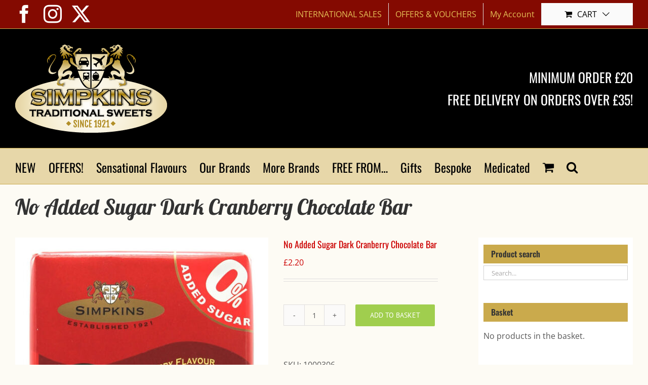

--- FILE ---
content_type: text/html; charset=UTF-8
request_url: https://traditionalsweets.com/product/no-added-sugar-dark-cranberry-chocolate-bar/
body_size: 23310
content:
<!DOCTYPE html>
<html class="avada-html-layout-wide avada-html-header-position-top" lang="en-GB" prefix="og: http://ogp.me/ns# fb: http://ogp.me/ns/fb#">
<head>
	<meta http-equiv="X-UA-Compatible" content="IE=edge" />
	<meta http-equiv="Content-Type" content="text/html; charset=utf-8"/>
	<meta name="viewport" content="width=device-width, initial-scale=1" />
	<title>No Added Sugar Dark Cranberry Chocolate Bar &#8211; Traditional Sweets</title>
<meta name='robots' content='max-image-preview:large' />
<link rel='dns-prefetch' href='//traditionalsweets.com' />
<link rel='dns-prefetch' href='//www.google.com' />
<link rel="alternate" type="application/rss+xml" title="Traditional Sweets &raquo; Feed" href="https://traditionalsweets.com/feed/" />
<link rel="alternate" type="application/rss+xml" title="Traditional Sweets &raquo; Comments Feed" href="https://traditionalsweets.com/comments/feed/" />
								<link rel="icon" href="https://traditionalsweets.com/wp-content/uploads/2018/08/favicon-32x32.png" type="image/png" />
		
		
					<!-- Android Icon -->
						<link rel="icon" sizes="192x192" href="https://traditionalsweets.com/wp-content/uploads/2018/08/apple-icon-57x57.png" type="image/png">
		
					<!-- MS Edge Icon -->
						<meta name="msapplication-TileImage" content="https://traditionalsweets.com/wp-content/uploads/2018/08/apple-icon-72x72.png" type="image/png">
				<link rel="alternate" title="oEmbed (JSON)" type="application/json+oembed" href="https://traditionalsweets.com/wp-json/oembed/1.0/embed?url=https%3A%2F%2Ftraditionalsweets.com%2Fproduct%2Fno-added-sugar-dark-cranberry-chocolate-bar%2F" />
<link rel="alternate" title="oEmbed (XML)" type="text/xml+oembed" href="https://traditionalsweets.com/wp-json/oembed/1.0/embed?url=https%3A%2F%2Ftraditionalsweets.com%2Fproduct%2Fno-added-sugar-dark-cranberry-chocolate-bar%2F&#038;format=xml" />
					<meta name="description" content="Simpkins No Added Sugar Dark Cranberry Chocolate Bar is possibly the finest NO ADDED SUGAR chocolate bar available and makes an ideal gift or perfect to just sit back, relax and enjoy all by oneself, with all the guilt free benefits of Sugar Free. Maltitol sweetened and diabetic friendly-all the taste without the sugar.
See &#039;Additional"/>
				
		<meta property="og:locale" content="en_GB"/>
		<meta property="og:type" content="article"/>
		<meta property="og:site_name" content="Traditional Sweets"/>
		<meta property="og:title" content="  No Added Sugar Dark Cranberry Chocolate Bar"/>
				<meta property="og:description" content="Simpkins No Added Sugar Dark Cranberry Chocolate Bar is possibly the finest NO ADDED SUGAR chocolate bar available and makes an ideal gift or perfect to just sit back, relax and enjoy all by oneself, with all the guilt free benefits of Sugar Free. Maltitol sweetened and diabetic friendly-all the taste without the sugar.
See &#039;Additional"/>
				<meta property="og:url" content="https://traditionalsweets.com/product/no-added-sugar-dark-cranberry-chocolate-bar/"/>
													<meta property="article:modified_time" content="2023-07-15T14:20:56+00:00"/>
											<meta property="og:image" content="https://traditionalsweets.com/wp-content/uploads/2018/07/1000306-Simpkins-Dark-Cran-Chocolate.jpg"/>
		<meta property="og:image:width" content="522"/>
		<meta property="og:image:height" content="1000"/>
		<meta property="og:image:type" content="image/jpeg"/>
				<style id='wp-img-auto-sizes-contain-inline-css' type='text/css'>
img:is([sizes=auto i],[sizes^="auto," i]){contain-intrinsic-size:3000px 1500px}
/*# sourceURL=wp-img-auto-sizes-contain-inline-css */
</style>
<link rel='stylesheet' id='simple-banner-style-css' href='https://traditionalsweets.com/wp-content/plugins/simple-banner/simple-banner.css?ver=3.2.0' type='text/css' media='all' />
<style id='woocommerce-inline-inline-css' type='text/css'>
.woocommerce form .form-row .required { visibility: visible; }
/*# sourceURL=woocommerce-inline-inline-css */
</style>
<link rel='stylesheet' id='gateway-css' href='https://traditionalsweets.com/wp-content/plugins/woocommerce-paypal-payments/modules/ppcp-button/assets/css/gateway.css?ver=3.3.2' type='text/css' media='all' />
<link rel='stylesheet' id='fusion-dynamic-css-css' href='https://traditionalsweets.com/wp-content/uploads/fusion-styles/e0103996c323b45cdd96bf011980bb56.min.css?ver=3.14.2' type='text/css' media='all' />
<link rel='stylesheet' id='avada-fullwidth-md-css' href='https://traditionalsweets.com/wp-content/plugins/fusion-builder/assets/css/media/fullwidth-md.min.css?ver=3.14.2' type='text/css' media='only screen and (max-width: 1024px)' />
<link rel='stylesheet' id='avada-fullwidth-sm-css' href='https://traditionalsweets.com/wp-content/plugins/fusion-builder/assets/css/media/fullwidth-sm.min.css?ver=3.14.2' type='text/css' media='only screen and (max-width: 640px)' />
<link rel='stylesheet' id='awb-text-path-md-css' href='https://traditionalsweets.com/wp-content/plugins/fusion-builder/assets/css/media/awb-text-path-md.min.css?ver=7.14.2' type='text/css' media='only screen and (max-width: 1024px)' />
<link rel='stylesheet' id='awb-text-path-sm-css' href='https://traditionalsweets.com/wp-content/plugins/fusion-builder/assets/css/media/awb-text-path-sm.min.css?ver=7.14.2' type='text/css' media='only screen and (max-width: 640px)' />
<link rel='stylesheet' id='avada-grid-md-css' href='https://traditionalsweets.com/wp-content/plugins/fusion-builder/assets/css/media/grid-md.min.css?ver=7.14.2' type='text/css' media='only screen and (max-width: 1024px)' />
<link rel='stylesheet' id='avada-grid-sm-css' href='https://traditionalsweets.com/wp-content/plugins/fusion-builder/assets/css/media/grid-sm.min.css?ver=7.14.2' type='text/css' media='only screen and (max-width: 640px)' />
<link rel='stylesheet' id='avada-image-md-css' href='https://traditionalsweets.com/wp-content/plugins/fusion-builder/assets/css/media/image-md.min.css?ver=7.14.2' type='text/css' media='only screen and (max-width: 1024px)' />
<link rel='stylesheet' id='avada-image-sm-css' href='https://traditionalsweets.com/wp-content/plugins/fusion-builder/assets/css/media/image-sm.min.css?ver=7.14.2' type='text/css' media='only screen and (max-width: 640px)' />
<link rel='stylesheet' id='awb-text-md-css' href='https://traditionalsweets.com/wp-content/plugins/fusion-builder/assets/css/media/text-md.min.css?ver=3.14.2' type='text/css' media='only screen and (max-width: 1024px)' />
<link rel='stylesheet' id='awb-text-sm-css' href='https://traditionalsweets.com/wp-content/plugins/fusion-builder/assets/css/media/text-sm.min.css?ver=3.14.2' type='text/css' media='only screen and (max-width: 640px)' />
<link rel='stylesheet' id='awb-title-md-css' href='https://traditionalsweets.com/wp-content/plugins/fusion-builder/assets/css/media/title-md.min.css?ver=3.14.2' type='text/css' media='only screen and (max-width: 1024px)' />
<link rel='stylesheet' id='awb-title-sm-css' href='https://traditionalsweets.com/wp-content/plugins/fusion-builder/assets/css/media/title-sm.min.css?ver=3.14.2' type='text/css' media='only screen and (max-width: 640px)' />
<link rel='stylesheet' id='awb-woo-cart-totals-md-css' href='https://traditionalsweets.com/wp-content/plugins/fusion-builder/assets/css/media/woo-cart-totals-md.min.css?ver=3.14.2' type='text/css' media='only screen and (max-width: 1024px)' />
<link rel='stylesheet' id='awb-woo-cart-totals-sm-css' href='https://traditionalsweets.com/wp-content/plugins/fusion-builder/assets/css/media/woo-cart-totals-sm.min.css?ver=3.14.2' type='text/css' media='only screen and (max-width: 640px)' />
<link rel='stylesheet' id='avada-facebook-page-md-css' href='https://traditionalsweets.com/wp-content/plugins/fusion-builder/assets/css/media/facebook-page-md.min.css?ver=7.14.2' type='text/css' media='only screen and (max-width: 1024px)' />
<link rel='stylesheet' id='avada-facebook-page-sm-css' href='https://traditionalsweets.com/wp-content/plugins/fusion-builder/assets/css/media/facebook-page-sm.min.css?ver=7.14.2' type='text/css' media='only screen and (max-width: 640px)' />
<link rel='stylesheet' id='avada-twitter-timeline-md-css' href='https://traditionalsweets.com/wp-content/plugins/fusion-builder/assets/css/media/twitter-timeline-md.min.css?ver=7.14.2' type='text/css' media='only screen and (max-width: 1024px)' />
<link rel='stylesheet' id='avada-twitter-timeline-sm-css' href='https://traditionalsweets.com/wp-content/plugins/fusion-builder/assets/css/media/twitter-timeline-sm.min.css?ver=7.14.2' type='text/css' media='only screen and (max-width: 640px)' />
<link rel='stylesheet' id='avada-flickr-md-css' href='https://traditionalsweets.com/wp-content/plugins/fusion-builder/assets/css/media/flickr-md.min.css?ver=7.14.2' type='text/css' media='only screen and (max-width: 1024px)' />
<link rel='stylesheet' id='avada-flickr-sm-css' href='https://traditionalsweets.com/wp-content/plugins/fusion-builder/assets/css/media/flickr-sm.min.css?ver=7.14.2' type='text/css' media='only screen and (max-width: 640px)' />
<link rel='stylesheet' id='avada-tagcloud-md-css' href='https://traditionalsweets.com/wp-content/plugins/fusion-builder/assets/css/media/tagcloud-md.min.css?ver=7.14.2' type='text/css' media='only screen and (max-width: 1024px)' />
<link rel='stylesheet' id='avada-tagcloud-sm-css' href='https://traditionalsweets.com/wp-content/plugins/fusion-builder/assets/css/media/tagcloud-sm.min.css?ver=7.14.2' type='text/css' media='only screen and (max-width: 640px)' />
<link rel='stylesheet' id='avada-instagram-md-css' href='https://traditionalsweets.com/wp-content/plugins/fusion-builder/assets/css/media/instagram-md.min.css?ver=7.14.2' type='text/css' media='only screen and (max-width: 1024px)' />
<link rel='stylesheet' id='avada-instagram-sm-css' href='https://traditionalsweets.com/wp-content/plugins/fusion-builder/assets/css/media/instagram-sm.min.css?ver=7.14.2' type='text/css' media='only screen and (max-width: 640px)' />
<link rel='stylesheet' id='awb-layout-colums-md-css' href='https://traditionalsweets.com/wp-content/plugins/fusion-builder/assets/css/media/layout-columns-md.min.css?ver=3.14.2' type='text/css' media='only screen and (max-width: 1024px)' />
<link rel='stylesheet' id='awb-layout-colums-sm-css' href='https://traditionalsweets.com/wp-content/plugins/fusion-builder/assets/css/media/layout-columns-sm.min.css?ver=3.14.2' type='text/css' media='only screen and (max-width: 640px)' />
<link rel='stylesheet' id='avada-max-1c-css' href='https://traditionalsweets.com/wp-content/themes/Avada/assets/css/media/max-1c.min.css?ver=7.14.2' type='text/css' media='only screen and (max-width: 640px)' />
<link rel='stylesheet' id='avada-max-2c-css' href='https://traditionalsweets.com/wp-content/themes/Avada/assets/css/media/max-2c.min.css?ver=7.14.2' type='text/css' media='only screen and (max-width: 727px)' />
<link rel='stylesheet' id='avada-min-2c-max-3c-css' href='https://traditionalsweets.com/wp-content/themes/Avada/assets/css/media/min-2c-max-3c.min.css?ver=7.14.2' type='text/css' media='only screen and (min-width: 727px) and (max-width: 814px)' />
<link rel='stylesheet' id='avada-min-3c-max-4c-css' href='https://traditionalsweets.com/wp-content/themes/Avada/assets/css/media/min-3c-max-4c.min.css?ver=7.14.2' type='text/css' media='only screen and (min-width: 814px) and (max-width: 901px)' />
<link rel='stylesheet' id='avada-min-4c-max-5c-css' href='https://traditionalsweets.com/wp-content/themes/Avada/assets/css/media/min-4c-max-5c.min.css?ver=7.14.2' type='text/css' media='only screen and (min-width: 901px) and (max-width: 988px)' />
<link rel='stylesheet' id='avada-min-5c-max-6c-css' href='https://traditionalsweets.com/wp-content/themes/Avada/assets/css/media/min-5c-max-6c.min.css?ver=7.14.2' type='text/css' media='only screen and (min-width: 988px) and (max-width: 1075px)' />
<link rel='stylesheet' id='avada-min-shbp-css' href='https://traditionalsweets.com/wp-content/themes/Avada/assets/css/media/min-shbp.min.css?ver=7.14.2' type='text/css' media='only screen and (min-width: 1101px)' />
<link rel='stylesheet' id='avada-min-shbp-header-legacy-css' href='https://traditionalsweets.com/wp-content/themes/Avada/assets/css/media/min-shbp-header-legacy.min.css?ver=7.14.2' type='text/css' media='only screen and (min-width: 1101px)' />
<link rel='stylesheet' id='avada-max-shbp-css' href='https://traditionalsweets.com/wp-content/themes/Avada/assets/css/media/max-shbp.min.css?ver=7.14.2' type='text/css' media='only screen and (max-width: 1100px)' />
<link rel='stylesheet' id='avada-max-shbp-header-legacy-css' href='https://traditionalsweets.com/wp-content/themes/Avada/assets/css/media/max-shbp-header-legacy.min.css?ver=7.14.2' type='text/css' media='only screen and (max-width: 1100px)' />
<link rel='stylesheet' id='avada-max-sh-shbp-css' href='https://traditionalsweets.com/wp-content/themes/Avada/assets/css/media/max-sh-shbp.min.css?ver=7.14.2' type='text/css' media='only screen and (max-width: 1100px)' />
<link rel='stylesheet' id='avada-max-sh-shbp-header-legacy-css' href='https://traditionalsweets.com/wp-content/themes/Avada/assets/css/media/max-sh-shbp-header-legacy.min.css?ver=7.14.2' type='text/css' media='only screen and (max-width: 1100px)' />
<link rel='stylesheet' id='avada-min-768-max-1024-p-css' href='https://traditionalsweets.com/wp-content/themes/Avada/assets/css/media/min-768-max-1024-p.min.css?ver=7.14.2' type='text/css' media='only screen and (min-device-width: 768px) and (max-device-width: 1024px) and (orientation: portrait)' />
<link rel='stylesheet' id='avada-min-768-max-1024-p-header-legacy-css' href='https://traditionalsweets.com/wp-content/themes/Avada/assets/css/media/min-768-max-1024-p-header-legacy.min.css?ver=7.14.2' type='text/css' media='only screen and (min-device-width: 768px) and (max-device-width: 1024px) and (orientation: portrait)' />
<link rel='stylesheet' id='avada-min-768-max-1024-l-css' href='https://traditionalsweets.com/wp-content/themes/Avada/assets/css/media/min-768-max-1024-l.min.css?ver=7.14.2' type='text/css' media='only screen and (min-device-width: 768px) and (max-device-width: 1024px) and (orientation: landscape)' />
<link rel='stylesheet' id='avada-min-768-max-1024-l-header-legacy-css' href='https://traditionalsweets.com/wp-content/themes/Avada/assets/css/media/min-768-max-1024-l-header-legacy.min.css?ver=7.14.2' type='text/css' media='only screen and (min-device-width: 768px) and (max-device-width: 1024px) and (orientation: landscape)' />
<link rel='stylesheet' id='avada-max-sh-cbp-css' href='https://traditionalsweets.com/wp-content/themes/Avada/assets/css/media/max-sh-cbp.min.css?ver=7.14.2' type='text/css' media='only screen and (max-width: 1075px)' />
<link rel='stylesheet' id='avada-max-sh-sbp-css' href='https://traditionalsweets.com/wp-content/themes/Avada/assets/css/media/max-sh-sbp.min.css?ver=7.14.2' type='text/css' media='only screen and (max-width: 1075px)' />
<link rel='stylesheet' id='avada-max-sh-640-css' href='https://traditionalsweets.com/wp-content/themes/Avada/assets/css/media/max-sh-640.min.css?ver=7.14.2' type='text/css' media='only screen and (max-width: 640px)' />
<link rel='stylesheet' id='avada-max-shbp-18-css' href='https://traditionalsweets.com/wp-content/themes/Avada/assets/css/media/max-shbp-18.min.css?ver=7.14.2' type='text/css' media='only screen and (max-width: 1082px)' />
<link rel='stylesheet' id='avada-max-shbp-32-css' href='https://traditionalsweets.com/wp-content/themes/Avada/assets/css/media/max-shbp-32.min.css?ver=7.14.2' type='text/css' media='only screen and (max-width: 1068px)' />
<link rel='stylesheet' id='avada-min-sh-cbp-css' href='https://traditionalsweets.com/wp-content/themes/Avada/assets/css/media/min-sh-cbp.min.css?ver=7.14.2' type='text/css' media='only screen and (min-width: 1075px)' />
<link rel='stylesheet' id='avada-max-640-css' href='https://traditionalsweets.com/wp-content/themes/Avada/assets/css/media/max-640.min.css?ver=7.14.2' type='text/css' media='only screen and (max-device-width: 640px)' />
<link rel='stylesheet' id='avada-max-main-css' href='https://traditionalsweets.com/wp-content/themes/Avada/assets/css/media/max-main.min.css?ver=7.14.2' type='text/css' media='only screen and (max-width: 1075px)' />
<link rel='stylesheet' id='avada-max-cbp-css' href='https://traditionalsweets.com/wp-content/themes/Avada/assets/css/media/max-cbp.min.css?ver=7.14.2' type='text/css' media='only screen and (max-width: 1075px)' />
<link rel='stylesheet' id='avada-max-sh-cbp-social-sharing-css' href='https://traditionalsweets.com/wp-content/themes/Avada/assets/css/media/max-sh-cbp-social-sharing.min.css?ver=7.14.2' type='text/css' media='only screen and (max-width: 1075px)' />
<link rel='stylesheet' id='fb-max-sh-cbp-css' href='https://traditionalsweets.com/wp-content/plugins/fusion-builder/assets/css/media/max-sh-cbp.min.css?ver=3.14.2' type='text/css' media='only screen and (max-width: 1075px)' />
<link rel='stylesheet' id='fb-min-768-max-1024-p-css' href='https://traditionalsweets.com/wp-content/plugins/fusion-builder/assets/css/media/min-768-max-1024-p.min.css?ver=3.14.2' type='text/css' media='only screen and (min-device-width: 768px) and (max-device-width: 1024px) and (orientation: portrait)' />
<link rel='stylesheet' id='fb-max-640-css' href='https://traditionalsweets.com/wp-content/plugins/fusion-builder/assets/css/media/max-640.min.css?ver=3.14.2' type='text/css' media='only screen and (max-device-width: 640px)' />
<link rel='stylesheet' id='fb-max-1c-css' href='https://traditionalsweets.com/wp-content/plugins/fusion-builder/assets/css/media/max-1c.css?ver=3.14.2' type='text/css' media='only screen and (max-width: 640px)' />
<link rel='stylesheet' id='fb-max-2c-css' href='https://traditionalsweets.com/wp-content/plugins/fusion-builder/assets/css/media/max-2c.css?ver=3.14.2' type='text/css' media='only screen and (max-width: 727px)' />
<link rel='stylesheet' id='fb-min-2c-max-3c-css' href='https://traditionalsweets.com/wp-content/plugins/fusion-builder/assets/css/media/min-2c-max-3c.css?ver=3.14.2' type='text/css' media='only screen and (min-width: 727px) and (max-width: 814px)' />
<link rel='stylesheet' id='fb-min-3c-max-4c-css' href='https://traditionalsweets.com/wp-content/plugins/fusion-builder/assets/css/media/min-3c-max-4c.css?ver=3.14.2' type='text/css' media='only screen and (min-width: 814px) and (max-width: 901px)' />
<link rel='stylesheet' id='fb-min-4c-max-5c-css' href='https://traditionalsweets.com/wp-content/plugins/fusion-builder/assets/css/media/min-4c-max-5c.css?ver=3.14.2' type='text/css' media='only screen and (min-width: 901px) and (max-width: 988px)' />
<link rel='stylesheet' id='fb-min-5c-max-6c-css' href='https://traditionalsweets.com/wp-content/plugins/fusion-builder/assets/css/media/min-5c-max-6c.css?ver=3.14.2' type='text/css' media='only screen and (min-width: 988px) and (max-width: 1075px)' />
<link rel='stylesheet' id='avada-max-sh-cbp-woo-tabs-css' href='https://traditionalsweets.com/wp-content/themes/Avada/assets/css/media/max-sh-cbp-woo-tabs.min.css?ver=7.14.2' type='text/css' media='only screen and (max-width: 1075px)' />
<link rel='stylesheet' id='avada-min-768-max-1024-woo-css' href='https://traditionalsweets.com/wp-content/themes/Avada/assets/css/media/min-768-max-1024-woo.min.css?ver=7.14.2' type='text/css' media='only screen and (min-device-width: 768px) and (max-device-width: 1024px)' />
<link rel='stylesheet' id='avada-max-sh-640-woo-css' href='https://traditionalsweets.com/wp-content/themes/Avada/assets/css/media/max-sh-640-woo.min.css?ver=7.14.2' type='text/css' media='only screen and (max-width: 640px)' />
<link rel='stylesheet' id='avada-max-sh-cbp-woo-css' href='https://traditionalsweets.com/wp-content/themes/Avada/assets/css/media/max-sh-cbp-woo.min.css?ver=7.14.2' type='text/css' media='only screen and (max-width: 1075px)' />
<link rel='stylesheet' id='avada-min-sh-cbp-woo-css' href='https://traditionalsweets.com/wp-content/themes/Avada/assets/css/media/min-sh-cbp-woo.min.css?ver=7.14.2' type='text/css' media='only screen and (min-width: 1075px)' />
<link rel='stylesheet' id='avada-off-canvas-md-css' href='https://traditionalsweets.com/wp-content/plugins/fusion-builder/assets/css/media/off-canvas-md.min.css?ver=7.14.2' type='text/css' media='only screen and (max-width: 1024px)' />
<link rel='stylesheet' id='avada-off-canvas-sm-css' href='https://traditionalsweets.com/wp-content/plugins/fusion-builder/assets/css/media/off-canvas-sm.min.css?ver=7.14.2' type='text/css' media='only screen and (max-width: 640px)' />
<script type="text/javascript" src="https://traditionalsweets.com/wp-includes/js/jquery/jquery.min.js?ver=3.7.1" id="jquery-core-js"></script>
<script type="text/javascript" src="https://traditionalsweets.com/wp-includes/js/jquery/jquery-migrate.min.js?ver=3.4.1" id="jquery-migrate-js"></script>
<script type="text/javascript" src="https://traditionalsweets.com/wp-content/plugins/recaptcha-woo/js/rcfwc.js?ver=1.0" id="rcfwc-js-js" defer="defer" data-wp-strategy="defer"></script>
<script type="text/javascript" src="https://www.google.com/recaptcha/api.js?hl=en_GB" id="recaptcha-js" defer="defer" data-wp-strategy="defer"></script>
<script type="text/javascript" id="simple-banner-script-js-before">
/* <![CDATA[ */
const simpleBannerScriptParams = {"pro_version_enabled":"","debug_mode":"","id":1149,"version":"3.2.0","banner_params":[{"hide_simple_banner":"yes","simple_banner_prepend_element":"body","simple_banner_position":"","header_margin":"","header_padding":"","wp_body_open_enabled":"","wp_body_open":true,"simple_banner_z_index":"","simple_banner_text":"CHRISTMAS ORDERS\r\nThe last day to place web orders for Christmas shipment is 17<sup>th<\/sup> December 2025.\r\nOrders received after the 17<sup>th<\/sup> will be shipped after we reopen on 5th January 2026.","disabled_on_current_page":false,"disabled_pages_array":[],"is_current_page_a_post":false,"disabled_on_posts":"","simple_banner_disabled_page_paths":"","simple_banner_font_size":"22px","simple_banner_color":"#000000","simple_banner_text_color":"#ffd505","simple_banner_link_color":"#000000","simple_banner_close_color":"","simple_banner_custom_css":"","simple_banner_scrolling_custom_css":"","simple_banner_text_custom_css":"","simple_banner_button_css":"","site_custom_css":"","keep_site_custom_css":"","site_custom_js":"","keep_site_custom_js":"","close_button_enabled":"","close_button_expiration":"","close_button_cookie_set":false,"current_date":{"date":"2026-01-19 02:53:47.056568","timezone_type":3,"timezone":"UTC"},"start_date":{"date":"2026-01-19 02:53:47.056574","timezone_type":3,"timezone":"UTC"},"end_date":{"date":"2026-01-19 02:53:47.056576","timezone_type":3,"timezone":"UTC"},"simple_banner_start_after_date":"","simple_banner_remove_after_date":"","simple_banner_insert_inside_element":""}]}
//# sourceURL=simple-banner-script-js-before
/* ]]> */
</script>
<script type="text/javascript" src="https://traditionalsweets.com/wp-content/plugins/simple-banner/simple-banner.js?ver=3.2.0" id="simple-banner-script-js"></script>
<script type="text/javascript" src="https://traditionalsweets.com/wp-content/plugins/woocommerce/assets/js/jquery-blockui/jquery.blockUI.min.js?ver=2.7.0-wc.10.4.3" id="wc-jquery-blockui-js" defer="defer" data-wp-strategy="defer"></script>
<script type="text/javascript" id="wc-add-to-cart-js-extra">
/* <![CDATA[ */
var wc_add_to_cart_params = {"ajax_url":"/wp-admin/admin-ajax.php","wc_ajax_url":"/?wc-ajax=%%endpoint%%","i18n_view_cart":"View basket","cart_url":"https://traditionalsweets.com/cart/","is_cart":"","cart_redirect_after_add":"no"};
//# sourceURL=wc-add-to-cart-js-extra
/* ]]> */
</script>
<script type="text/javascript" src="https://traditionalsweets.com/wp-content/plugins/woocommerce/assets/js/frontend/add-to-cart.min.js?ver=10.4.3" id="wc-add-to-cart-js" defer="defer" data-wp-strategy="defer"></script>
<script type="text/javascript" src="https://traditionalsweets.com/wp-content/plugins/woocommerce/assets/js/zoom/jquery.zoom.min.js?ver=1.7.21-wc.10.4.3" id="wc-zoom-js" defer="defer" data-wp-strategy="defer"></script>
<script type="text/javascript" src="https://traditionalsweets.com/wp-content/plugins/woocommerce/assets/js/flexslider/jquery.flexslider.min.js?ver=2.7.2-wc.10.4.3" id="wc-flexslider-js" defer="defer" data-wp-strategy="defer"></script>
<script type="text/javascript" id="wc-single-product-js-extra">
/* <![CDATA[ */
var wc_single_product_params = {"i18n_required_rating_text":"Please select a rating","i18n_rating_options":["1 of 5 stars","2 of 5 stars","3 of 5 stars","4 of 5 stars","5 of 5 stars"],"i18n_product_gallery_trigger_text":"View full-screen image gallery","review_rating_required":"yes","flexslider":{"rtl":false,"animation":"slide","smoothHeight":true,"directionNav":true,"controlNav":"thumbnails","slideshow":false,"animationSpeed":500,"animationLoop":false,"allowOneSlide":false,"prevText":"\u003Ci class=\"awb-icon-angle-left\"\u003E\u003C/i\u003E","nextText":"\u003Ci class=\"awb-icon-angle-right\"\u003E\u003C/i\u003E"},"zoom_enabled":"1","zoom_options":[],"photoswipe_enabled":"","photoswipe_options":{"shareEl":false,"closeOnScroll":false,"history":false,"hideAnimationDuration":0,"showAnimationDuration":0},"flexslider_enabled":"1"};
//# sourceURL=wc-single-product-js-extra
/* ]]> */
</script>
<script type="text/javascript" src="https://traditionalsweets.com/wp-content/plugins/woocommerce/assets/js/frontend/single-product.min.js?ver=10.4.3" id="wc-single-product-js" defer="defer" data-wp-strategy="defer"></script>
<script type="text/javascript" src="https://traditionalsweets.com/wp-content/plugins/woocommerce/assets/js/js-cookie/js.cookie.min.js?ver=2.1.4-wc.10.4.3" id="wc-js-cookie-js" defer="defer" data-wp-strategy="defer"></script>
<script type="text/javascript" id="woocommerce-js-extra">
/* <![CDATA[ */
var woocommerce_params = {"ajax_url":"/wp-admin/admin-ajax.php","wc_ajax_url":"/?wc-ajax=%%endpoint%%","i18n_password_show":"Show password","i18n_password_hide":"Hide password"};
//# sourceURL=woocommerce-js-extra
/* ]]> */
</script>
<script type="text/javascript" src="https://traditionalsweets.com/wp-content/plugins/woocommerce/assets/js/frontend/woocommerce.min.js?ver=10.4.3" id="woocommerce-js" defer="defer" data-wp-strategy="defer"></script>
<script type="text/javascript" src="https://traditionalsweets.com/wp-content/plugins/woocommerce-min-max-quantities/assets/js/frontend/validate.min.js?ver=5.2.8" id="wc-mmq-frontend-js" defer="defer" data-wp-strategy="defer"></script>
<link rel="https://api.w.org/" href="https://traditionalsweets.com/wp-json/" /><link rel="alternate" title="JSON" type="application/json" href="https://traditionalsweets.com/wp-json/wp/v2/product/1149" /><link rel="EditURI" type="application/rsd+xml" title="RSD" href="https://traditionalsweets.com/xmlrpc.php?rsd" />

<link rel="canonical" href="https://traditionalsweets.com/product/no-added-sugar-dark-cranberry-chocolate-bar/" />
<link rel='shortlink' href='https://traditionalsweets.com/?p=1149' />
<style id="simple-banner-hide" type="text/css">.simple-banner{display:none;}</style><style id="simple-banner-font-size" type="text/css">.simple-banner .simple-banner-text{font-size:22px;}</style><style id="simple-banner-background-color" type="text/css">.simple-banner{background:#000000;}</style><style id="simple-banner-text-color" type="text/css">.simple-banner .simple-banner-text{color:#ffd505;}</style><style id="simple-banner-link-color" type="text/css">.simple-banner .simple-banner-text a{color:#000000;}</style><style id="simple-banner-z-index" type="text/css">.simple-banner{z-index: 99999;}</style><style id="simple-banner-site-custom-css-dummy" type="text/css"></style><script id="simple-banner-site-custom-js-dummy" type="text/javascript"></script><style type="text/css" id="css-fb-visibility">@media screen and (max-width: 640px){.fusion-no-small-visibility{display:none !important;}body .sm-text-align-center{text-align:center !important;}body .sm-text-align-left{text-align:left !important;}body .sm-text-align-right{text-align:right !important;}body .sm-text-align-justify{text-align:justify !important;}body .sm-flex-align-center{justify-content:center !important;}body .sm-flex-align-flex-start{justify-content:flex-start !important;}body .sm-flex-align-flex-end{justify-content:flex-end !important;}body .sm-mx-auto{margin-left:auto !important;margin-right:auto !important;}body .sm-ml-auto{margin-left:auto !important;}body .sm-mr-auto{margin-right:auto !important;}body .fusion-absolute-position-small{position:absolute;width:100%;}.awb-sticky.awb-sticky-small{ position: sticky; top: var(--awb-sticky-offset,0); }}@media screen and (min-width: 641px) and (max-width: 1024px){.fusion-no-medium-visibility{display:none !important;}body .md-text-align-center{text-align:center !important;}body .md-text-align-left{text-align:left !important;}body .md-text-align-right{text-align:right !important;}body .md-text-align-justify{text-align:justify !important;}body .md-flex-align-center{justify-content:center !important;}body .md-flex-align-flex-start{justify-content:flex-start !important;}body .md-flex-align-flex-end{justify-content:flex-end !important;}body .md-mx-auto{margin-left:auto !important;margin-right:auto !important;}body .md-ml-auto{margin-left:auto !important;}body .md-mr-auto{margin-right:auto !important;}body .fusion-absolute-position-medium{position:absolute;width:100%;}.awb-sticky.awb-sticky-medium{ position: sticky; top: var(--awb-sticky-offset,0); }}@media screen and (min-width: 1025px){.fusion-no-large-visibility{display:none !important;}body .lg-text-align-center{text-align:center !important;}body .lg-text-align-left{text-align:left !important;}body .lg-text-align-right{text-align:right !important;}body .lg-text-align-justify{text-align:justify !important;}body .lg-flex-align-center{justify-content:center !important;}body .lg-flex-align-flex-start{justify-content:flex-start !important;}body .lg-flex-align-flex-end{justify-content:flex-end !important;}body .lg-mx-auto{margin-left:auto !important;margin-right:auto !important;}body .lg-ml-auto{margin-left:auto !important;}body .lg-mr-auto{margin-right:auto !important;}body .fusion-absolute-position-large{position:absolute;width:100%;}.awb-sticky.awb-sticky-large{ position: sticky; top: var(--awb-sticky-offset,0); }}</style>	<noscript><style>.woocommerce-product-gallery{ opacity: 1 !important; }</style></noscript>
			<script type="text/javascript">
			var doc = document.documentElement;
			doc.setAttribute( 'data-useragent', navigator.userAgent );
		</script>
		<!-- Global site tag (gtag.js) - Google Analytics -->
<script async src="//www.googletagmanager.com/gtag/js?id=UA-86900694-1"></script>
<script>
  window.dataLayer = window.dataLayer || [];
  function gtag(){dataLayer.push(arguments);}
  gtag('js', new Date());

  gtag('config', 'UA-86900694-1');
</script>
	<meta name="p:domain_verify" content="da437ae3c00b4d9fa472149451c7e399"/><style id='global-styles-inline-css' type='text/css'>
:root{--wp--preset--aspect-ratio--square: 1;--wp--preset--aspect-ratio--4-3: 4/3;--wp--preset--aspect-ratio--3-4: 3/4;--wp--preset--aspect-ratio--3-2: 3/2;--wp--preset--aspect-ratio--2-3: 2/3;--wp--preset--aspect-ratio--16-9: 16/9;--wp--preset--aspect-ratio--9-16: 9/16;--wp--preset--color--black: #000000;--wp--preset--color--cyan-bluish-gray: #abb8c3;--wp--preset--color--white: #ffffff;--wp--preset--color--pale-pink: #f78da7;--wp--preset--color--vivid-red: #cf2e2e;--wp--preset--color--luminous-vivid-orange: #ff6900;--wp--preset--color--luminous-vivid-amber: #fcb900;--wp--preset--color--light-green-cyan: #7bdcb5;--wp--preset--color--vivid-green-cyan: #00d084;--wp--preset--color--pale-cyan-blue: #8ed1fc;--wp--preset--color--vivid-cyan-blue: #0693e3;--wp--preset--color--vivid-purple: #9b51e0;--wp--preset--color--awb-color-1: rgba(255,255,255,1);--wp--preset--color--awb-color-2: rgba(224,222,222,1);--wp--preset--color--awb-color-3: rgba(231,215,169,1);--wp--preset--color--awb-color-4: rgba(160,206,78,1);--wp--preset--color--awb-color-5: rgba(202,170,76,1);--wp--preset--color--awb-color-6: rgba(51,51,51,1);--wp--preset--color--awb-color-7: rgba(204,0,0,1);--wp--preset--color--awb-color-8: rgba(0,0,0,1);--wp--preset--color--awb-color-custom-10: rgba(235,234,234,1);--wp--preset--color--awb-color-custom-11: rgba(54,56,57,1);--wp--preset--color--awb-color-custom-12: rgba(33,41,52,1);--wp--preset--color--awb-color-custom-13: rgba(246,246,246,1);--wp--preset--gradient--vivid-cyan-blue-to-vivid-purple: linear-gradient(135deg,rgb(6,147,227) 0%,rgb(155,81,224) 100%);--wp--preset--gradient--light-green-cyan-to-vivid-green-cyan: linear-gradient(135deg,rgb(122,220,180) 0%,rgb(0,208,130) 100%);--wp--preset--gradient--luminous-vivid-amber-to-luminous-vivid-orange: linear-gradient(135deg,rgb(252,185,0) 0%,rgb(255,105,0) 100%);--wp--preset--gradient--luminous-vivid-orange-to-vivid-red: linear-gradient(135deg,rgb(255,105,0) 0%,rgb(207,46,46) 100%);--wp--preset--gradient--very-light-gray-to-cyan-bluish-gray: linear-gradient(135deg,rgb(238,238,238) 0%,rgb(169,184,195) 100%);--wp--preset--gradient--cool-to-warm-spectrum: linear-gradient(135deg,rgb(74,234,220) 0%,rgb(151,120,209) 20%,rgb(207,42,186) 40%,rgb(238,44,130) 60%,rgb(251,105,98) 80%,rgb(254,248,76) 100%);--wp--preset--gradient--blush-light-purple: linear-gradient(135deg,rgb(255,206,236) 0%,rgb(152,150,240) 100%);--wp--preset--gradient--blush-bordeaux: linear-gradient(135deg,rgb(254,205,165) 0%,rgb(254,45,45) 50%,rgb(107,0,62) 100%);--wp--preset--gradient--luminous-dusk: linear-gradient(135deg,rgb(255,203,112) 0%,rgb(199,81,192) 50%,rgb(65,88,208) 100%);--wp--preset--gradient--pale-ocean: linear-gradient(135deg,rgb(255,245,203) 0%,rgb(182,227,212) 50%,rgb(51,167,181) 100%);--wp--preset--gradient--electric-grass: linear-gradient(135deg,rgb(202,248,128) 0%,rgb(113,206,126) 100%);--wp--preset--gradient--midnight: linear-gradient(135deg,rgb(2,3,129) 0%,rgb(40,116,252) 100%);--wp--preset--font-size--small: 12px;--wp--preset--font-size--medium: 20px;--wp--preset--font-size--large: 24px;--wp--preset--font-size--x-large: 42px;--wp--preset--font-size--normal: 16px;--wp--preset--font-size--xlarge: 32px;--wp--preset--font-size--huge: 48px;--wp--preset--spacing--20: 0.44rem;--wp--preset--spacing--30: 0.67rem;--wp--preset--spacing--40: 1rem;--wp--preset--spacing--50: 1.5rem;--wp--preset--spacing--60: 2.25rem;--wp--preset--spacing--70: 3.38rem;--wp--preset--spacing--80: 5.06rem;--wp--preset--shadow--natural: 6px 6px 9px rgba(0, 0, 0, 0.2);--wp--preset--shadow--deep: 12px 12px 50px rgba(0, 0, 0, 0.4);--wp--preset--shadow--sharp: 6px 6px 0px rgba(0, 0, 0, 0.2);--wp--preset--shadow--outlined: 6px 6px 0px -3px rgb(255, 255, 255), 6px 6px rgb(0, 0, 0);--wp--preset--shadow--crisp: 6px 6px 0px rgb(0, 0, 0);}:where(.is-layout-flex){gap: 0.5em;}:where(.is-layout-grid){gap: 0.5em;}body .is-layout-flex{display: flex;}.is-layout-flex{flex-wrap: wrap;align-items: center;}.is-layout-flex > :is(*, div){margin: 0;}body .is-layout-grid{display: grid;}.is-layout-grid > :is(*, div){margin: 0;}:where(.wp-block-columns.is-layout-flex){gap: 2em;}:where(.wp-block-columns.is-layout-grid){gap: 2em;}:where(.wp-block-post-template.is-layout-flex){gap: 1.25em;}:where(.wp-block-post-template.is-layout-grid){gap: 1.25em;}.has-black-color{color: var(--wp--preset--color--black) !important;}.has-cyan-bluish-gray-color{color: var(--wp--preset--color--cyan-bluish-gray) !important;}.has-white-color{color: var(--wp--preset--color--white) !important;}.has-pale-pink-color{color: var(--wp--preset--color--pale-pink) !important;}.has-vivid-red-color{color: var(--wp--preset--color--vivid-red) !important;}.has-luminous-vivid-orange-color{color: var(--wp--preset--color--luminous-vivid-orange) !important;}.has-luminous-vivid-amber-color{color: var(--wp--preset--color--luminous-vivid-amber) !important;}.has-light-green-cyan-color{color: var(--wp--preset--color--light-green-cyan) !important;}.has-vivid-green-cyan-color{color: var(--wp--preset--color--vivid-green-cyan) !important;}.has-pale-cyan-blue-color{color: var(--wp--preset--color--pale-cyan-blue) !important;}.has-vivid-cyan-blue-color{color: var(--wp--preset--color--vivid-cyan-blue) !important;}.has-vivid-purple-color{color: var(--wp--preset--color--vivid-purple) !important;}.has-black-background-color{background-color: var(--wp--preset--color--black) !important;}.has-cyan-bluish-gray-background-color{background-color: var(--wp--preset--color--cyan-bluish-gray) !important;}.has-white-background-color{background-color: var(--wp--preset--color--white) !important;}.has-pale-pink-background-color{background-color: var(--wp--preset--color--pale-pink) !important;}.has-vivid-red-background-color{background-color: var(--wp--preset--color--vivid-red) !important;}.has-luminous-vivid-orange-background-color{background-color: var(--wp--preset--color--luminous-vivid-orange) !important;}.has-luminous-vivid-amber-background-color{background-color: var(--wp--preset--color--luminous-vivid-amber) !important;}.has-light-green-cyan-background-color{background-color: var(--wp--preset--color--light-green-cyan) !important;}.has-vivid-green-cyan-background-color{background-color: var(--wp--preset--color--vivid-green-cyan) !important;}.has-pale-cyan-blue-background-color{background-color: var(--wp--preset--color--pale-cyan-blue) !important;}.has-vivid-cyan-blue-background-color{background-color: var(--wp--preset--color--vivid-cyan-blue) !important;}.has-vivid-purple-background-color{background-color: var(--wp--preset--color--vivid-purple) !important;}.has-black-border-color{border-color: var(--wp--preset--color--black) !important;}.has-cyan-bluish-gray-border-color{border-color: var(--wp--preset--color--cyan-bluish-gray) !important;}.has-white-border-color{border-color: var(--wp--preset--color--white) !important;}.has-pale-pink-border-color{border-color: var(--wp--preset--color--pale-pink) !important;}.has-vivid-red-border-color{border-color: var(--wp--preset--color--vivid-red) !important;}.has-luminous-vivid-orange-border-color{border-color: var(--wp--preset--color--luminous-vivid-orange) !important;}.has-luminous-vivid-amber-border-color{border-color: var(--wp--preset--color--luminous-vivid-amber) !important;}.has-light-green-cyan-border-color{border-color: var(--wp--preset--color--light-green-cyan) !important;}.has-vivid-green-cyan-border-color{border-color: var(--wp--preset--color--vivid-green-cyan) !important;}.has-pale-cyan-blue-border-color{border-color: var(--wp--preset--color--pale-cyan-blue) !important;}.has-vivid-cyan-blue-border-color{border-color: var(--wp--preset--color--vivid-cyan-blue) !important;}.has-vivid-purple-border-color{border-color: var(--wp--preset--color--vivid-purple) !important;}.has-vivid-cyan-blue-to-vivid-purple-gradient-background{background: var(--wp--preset--gradient--vivid-cyan-blue-to-vivid-purple) !important;}.has-light-green-cyan-to-vivid-green-cyan-gradient-background{background: var(--wp--preset--gradient--light-green-cyan-to-vivid-green-cyan) !important;}.has-luminous-vivid-amber-to-luminous-vivid-orange-gradient-background{background: var(--wp--preset--gradient--luminous-vivid-amber-to-luminous-vivid-orange) !important;}.has-luminous-vivid-orange-to-vivid-red-gradient-background{background: var(--wp--preset--gradient--luminous-vivid-orange-to-vivid-red) !important;}.has-very-light-gray-to-cyan-bluish-gray-gradient-background{background: var(--wp--preset--gradient--very-light-gray-to-cyan-bluish-gray) !important;}.has-cool-to-warm-spectrum-gradient-background{background: var(--wp--preset--gradient--cool-to-warm-spectrum) !important;}.has-blush-light-purple-gradient-background{background: var(--wp--preset--gradient--blush-light-purple) !important;}.has-blush-bordeaux-gradient-background{background: var(--wp--preset--gradient--blush-bordeaux) !important;}.has-luminous-dusk-gradient-background{background: var(--wp--preset--gradient--luminous-dusk) !important;}.has-pale-ocean-gradient-background{background: var(--wp--preset--gradient--pale-ocean) !important;}.has-electric-grass-gradient-background{background: var(--wp--preset--gradient--electric-grass) !important;}.has-midnight-gradient-background{background: var(--wp--preset--gradient--midnight) !important;}.has-small-font-size{font-size: var(--wp--preset--font-size--small) !important;}.has-medium-font-size{font-size: var(--wp--preset--font-size--medium) !important;}.has-large-font-size{font-size: var(--wp--preset--font-size--large) !important;}.has-x-large-font-size{font-size: var(--wp--preset--font-size--x-large) !important;}
/*# sourceURL=global-styles-inline-css */
</style>
<link rel='stylesheet' id='wc-takepayments-block-style-css' href='https://traditionalsweets.com/wp-content/plugins/woocommerce_takepayments-cs_2097-2//assets/css/block_stylesheet.css?ver=d31ed01bb7c6422cab56d84a1af97efa' type='text/css' media='all' />
<style id='classic-theme-styles-inline-css' type='text/css'>
/*! This file is auto-generated */
.wp-block-button__link{color:#fff;background-color:#32373c;border-radius:9999px;box-shadow:none;text-decoration:none;padding:calc(.667em + 2px) calc(1.333em + 2px);font-size:1.125em}.wp-block-file__button{background:#32373c;color:#fff;text-decoration:none}
/*# sourceURL=/wp-includes/css/classic-themes.min.css */
</style>
</head>

<body class="wp-singular product-template-default single single-product postid-1149 wp-theme-Avada theme-Avada woocommerce woocommerce-page woocommerce-no-js has-sidebar fusion-image-hovers fusion-pagination-sizing fusion-button_type-flat fusion-button_span-no fusion-button_gradient-linear avada-image-rollover-circle-yes avada-image-rollover-no fusion-body ltr fusion-sticky-header no-tablet-sticky-header no-mobile-sticky-header no-mobile-totop fusion-disable-outline fusion-sub-menu-fade mobile-logo-pos-left layout-wide-mode avada-has-boxed-modal-shadow-none layout-scroll-offset-full avada-has-zero-margin-offset-top fusion-top-header menu-text-align-left fusion-woo-product-design-classic fusion-woo-shop-page-columns-4 fusion-woo-related-columns-4 fusion-woo-archive-page-columns-3 avada-has-woo-gallery-disabled woo-sale-badge-circle woo-outofstock-badge-top_bar mobile-menu-design-classic fusion-show-pagination-text fusion-header-layout-v4 avada-responsive avada-footer-fx-none avada-menu-highlight-style-bar fusion-search-form-classic fusion-main-menu-search-dropdown fusion-avatar-square avada-sticky-shrinkage avada-dropdown-styles avada-blog-layout-large avada-blog-archive-layout-large avada-header-shadow-no avada-menu-icon-position-left avada-has-megamenu-shadow avada-has-mainmenu-dropdown-divider avada-has-main-nav-search-icon avada-has-megamenu-item-divider avada-has-breadcrumb-mobile-hidden avada-has-titlebar-content_only avada-has-pagination-padding avada-flyout-menu-direction-fade avada-ec-views-v1" data-awb-post-id="1149">
		<a class="skip-link screen-reader-text" href="#content">Skip to content</a>

	<div id="boxed-wrapper">
		
		<div id="wrapper" class="fusion-wrapper">
			<div id="home" style="position:relative;top:-1px;"></div>
							
					
			<header class="fusion-header-wrapper">
				<div class="fusion-header-v4 fusion-logo-alignment fusion-logo-left fusion-sticky-menu- fusion-sticky-logo- fusion-mobile-logo-1 fusion-sticky-menu-only fusion-header-menu-align-left fusion-mobile-menu-design-classic">
					
<div class="fusion-secondary-header">
	<div class="fusion-row">
					<div class="fusion-alignleft">
				<div class="fusion-social-links-header"><div class="fusion-social-networks"><div class="fusion-social-networks-wrapper"><a  class="fusion-social-network-icon fusion-tooltip fusion-facebook awb-icon-facebook" style data-placement="bottom" data-title="Facebook" data-toggle="tooltip" title="Facebook" href="https://www.facebook.com/alsimpkin" target="_blank" rel="noreferrer"><span class="screen-reader-text">Facebook</span></a><a  class="fusion-social-network-icon fusion-tooltip fusion-instagram awb-icon-instagram" style data-placement="bottom" data-title="Instagram" data-toggle="tooltip" title="Instagram" href="https://www.instagram.com/simpkinssweets/" target="_blank" rel="noopener noreferrer"><span class="screen-reader-text">Instagram</span></a><a  class="fusion-social-network-icon fusion-tooltip fusion-twitter awb-icon-twitter" style data-placement="bottom" data-title="X" data-toggle="tooltip" title="X" href="https://twitter.com/SimpkinsSweets" target="_blank" rel="noopener noreferrer"><span class="screen-reader-text">X</span></a></div></div></div>			</div>
							<div class="fusion-alignright">
				<nav class="fusion-secondary-menu" role="navigation" aria-label="Secondary Menu"><ul id="menu-header-menu" class="menu"><li  id="menu-item-2753"  class="menu-item menu-item-type-post_type menu-item-object-page menu-item-2753"  data-item-id="2753"><a  href="https://traditionalsweets.com/traditional-sweets-international-sales/" class="fusion-bar-highlight"><span class="menu-text">INTERNATIONAL SALES</span></a></li><li  id="menu-item-2900"  class="menu-item menu-item-type-post_type menu-item-object-page menu-item-2900"  data-item-id="2900"><a  href="https://traditionalsweets.com/sign-up-for-offers-discounts/" class="fusion-bar-highlight"><span class="menu-text">OFFERS &#038; VOUCHERS</span></a></li><li class="menu-item fusion-dropdown-menu menu-item-has-children fusion-custom-menu-item fusion-menu-login-box"><a href="https://traditionalsweets.com/my-account/" aria-haspopup="true" class="fusion-bar-highlight"><span class="menu-text">My Account</span></a><div class="fusion-custom-menu-item-contents"><form action="https://traditionalsweets.com/wp-login.php" name="loginform" method="post"><p><input type="text" class="input-text" name="log" id="username-header-menu-696d9cbb147af" value="" placeholder="Username" /></p><p><input type="password" class="input-text" name="pwd" id="password-header-menu-696d9cbb147af" value="" placeholder="Password" /></p><p class="fusion-remember-checkbox"><label for="fusion-menu-login-box-rememberme-header-menu-696d9cbb147af"><input name="rememberme" type="checkbox" id="fusion-menu-login-box-rememberme" value="forever"> Remember Me</label></p><input type="hidden" name="fusion_woo_login_box" value="true" /><p class="fusion-login-box-submit"><input type="submit" name="wp-submit" id="wp-submit-header-menu-696d9cbb147af" class="button button-small default comment-submit" value="Log In"><input type="hidden" name="redirect" value=""></p></form><a class="fusion-menu-login-box-register" href="https://traditionalsweets.com/my-account/" title="Register">Register</a></div></li><li class="fusion-custom-menu-item fusion-menu-cart fusion-secondary-menu-cart"><a class="fusion-secondary-menu-icon fusion-bar-highlight" href="https://traditionalsweets.com/cart/"><span class="menu-text" aria-label="View Cart">Cart</span></a></li></ul></nav><nav class="fusion-mobile-nav-holder fusion-mobile-menu-text-align-left" aria-label="Secondary Mobile Menu"></nav>			</div>
			</div>
</div>
<div class="fusion-header-sticky-height"></div>
<div class="fusion-sticky-header-wrapper"> <!-- start fusion sticky header wrapper -->
	<div class="fusion-header">
		<div class="fusion-row">
							<div class="fusion-logo" data-margin-top="0px" data-margin-bottom="0px" data-margin-left="0px" data-margin-right="0px">
			<a class="fusion-logo-link"  href="https://traditionalsweets.com/" >

						<!-- standard logo -->
			<img src="https://traditionalsweets.com/wp-content/uploads/2016/10/simpkins-header-logo-normal.png" srcset="https://traditionalsweets.com/wp-content/uploads/2016/10/simpkins-header-logo-normal.png 1x, https://traditionalsweets.com/wp-content/uploads/2016/10/simpkins-header-logo-retina.png 2x" width="300" height="175" style="max-height:175px;height:auto;" alt="Traditional Sweets Logo" data-retina_logo_url="https://traditionalsweets.com/wp-content/uploads/2016/10/simpkins-header-logo-retina.png" class="fusion-standard-logo" />

											<!-- mobile logo -->
				<img src="https://traditionalsweets.com/wp-content/uploads/2017/10/simpkins-logo-mobile.png" srcset="https://traditionalsweets.com/wp-content/uploads/2017/10/simpkins-logo-mobile.png 1x, https://traditionalsweets.com/wp-content/uploads/2017/10/simpkins-logo-mobile-retina.png 2x" width="125" height="73" style="max-height:73px;height:auto;" alt="Traditional Sweets Logo" data-retina_logo_url="https://traditionalsweets.com/wp-content/uploads/2017/10/simpkins-logo-mobile-retina.png" class="fusion-mobile-logo" />
			
					</a>
		
<div class="fusion-header-content-3-wrapper">
			<h3 class="fusion-header-tagline">
			<div align="right">MINIMUM ORDER £20<br>FREE DELIVERY ON ORDERS OVER £35!</div>		</h3>
	</div>
</div>
										
					</div>
	</div>
	<div class="fusion-secondary-main-menu">
		<div class="fusion-row">
			<nav class="fusion-main-menu" aria-label="Main Menu"><ul id="menu-main-menu" class="fusion-menu"><li  id="menu-item-1211"  class="menu-item menu-item-type-taxonomy menu-item-object-product_cat menu-item-1211"  data-item-id="1211"><a  title="New Products" href="https://traditionalsweets.com/product-category/new/" class="fusion-bar-highlight"><span class="menu-text">NEW</span></a></li><li  id="menu-item-2788"  class="menu-item menu-item-type-taxonomy menu-item-object-product_cat menu-item-has-children menu-item-2788 fusion-dropdown-menu"  data-item-id="2788"><a  title="OFFERS!" href="https://traditionalsweets.com/product-category/offers/" class="fusion-bar-highlight"><span class="menu-text">OFFERS!</span></a><ul class="sub-menu"><li  id="menu-item-2885"  class="menu-item menu-item-type-post_type menu-item-object-page menu-item-2885 fusion-dropdown-submenu" ><a  href="https://traditionalsweets.com/sign-up-for-offers-discounts/" class="fusion-bar-highlight"><span>Get Offers &#038; Vouchers!</span></a></li></ul></li><li  id="menu-item-83"  class="menu-item menu-item-type-post_type menu-item-object-page menu-item-has-children menu-item-83 fusion-dropdown-menu"  data-item-id="83"><a  title="Sensational Flavours" href="https://traditionalsweets.com/sensational-flavours/" class="fusion-bar-highlight"><span class="menu-text">Sensational Flavours</span></a><ul class="sub-menu"><li  id="menu-item-733"  class="menu-item menu-item-type-taxonomy menu-item-object-product_cat current-product-ancestor current-menu-parent current-product-parent menu-item-733 fusion-dropdown-submenu" ><a  title="Fruity &#038; Botanical" href="https://traditionalsweets.com/product-category/sensational-flavours/fruity-botanical/" class="fusion-bar-highlight"><span>Fruity &amp; Botanical</span></a></li><li  id="menu-item-9870"  class="menu-item menu-item-type-taxonomy menu-item-object-product_cat menu-item-9870 fusion-dropdown-submenu" ><a  href="https://traditionalsweets.com/product-category/sensational-flavours/ginger/" class="fusion-bar-highlight"><span>Ginger</span></a></li><li  id="menu-item-734"  class="menu-item menu-item-type-taxonomy menu-item-object-product_cat menu-item-734 fusion-dropdown-submenu" ><a  title="Liquorice" href="https://traditionalsweets.com/product-category/sensational-flavours/liquorice/" class="fusion-bar-highlight"><span>Liquorice</span></a></li><li  id="menu-item-732"  class="menu-item menu-item-type-taxonomy menu-item-object-product_cat current-product-ancestor current-menu-parent current-product-parent menu-item-732 fusion-dropdown-submenu" ><a  title="Chocolate" href="https://traditionalsweets.com/product-category/sensational-flavours/chocolate/" class="fusion-bar-highlight"><span>Chocolate</span></a></li><li  id="menu-item-5559"  class="menu-item menu-item-type-taxonomy menu-item-object-product_cat menu-item-5559 fusion-dropdown-submenu" ><a  href="https://traditionalsweets.com/product-category/sensational-flavours/manuka-honey/" class="fusion-bar-highlight"><span>Manuka Honey</span></a></li><li  id="menu-item-735"  class="menu-item menu-item-type-taxonomy menu-item-object-product_cat menu-item-735 fusion-dropdown-submenu" ><a  title="Mint &#038; Menthol" href="https://traditionalsweets.com/product-category/sensational-flavours/mint-menthol/" class="fusion-bar-highlight"><span>Mint &amp; Menthol</span></a></li><li  id="menu-item-1246"  class="menu-item menu-item-type-taxonomy menu-item-object-product_cat menu-item-1246 fusion-dropdown-submenu" ><a  href="https://traditionalsweets.com/product-category/sensational-flavours/coffee/" class="fusion-bar-highlight"><span>Coffee</span></a></li><li  id="menu-item-736"  class="menu-item menu-item-type-taxonomy menu-item-object-product_cat menu-item-736 fusion-dropdown-submenu" ><a  title="Traditional Flavours" href="https://traditionalsweets.com/product-category/sensational-flavours/traditional-flavours/" class="fusion-bar-highlight"><span>Traditional Flavours</span></a></li><li  id="menu-item-1074"  class="menu-item menu-item-type-taxonomy menu-item-object-product_cat current-product-ancestor menu-item-1074 fusion-dropdown-submenu" ><a  title="Show me everything!" href="https://traditionalsweets.com/product-category/sensational-flavours/" class="fusion-bar-highlight"><span>Show me everything!</span></a></li></ul></li><li  id="menu-item-886"  class="menu-item menu-item-type-post_type menu-item-object-page menu-item-has-children menu-item-886 fusion-dropdown-menu"  data-item-id="886"><a  title="Simpkins Brands" href="https://traditionalsweets.com/simpkins-brands/" class="fusion-bar-highlight"><span class="menu-text">Our Brands</span></a><ul class="sub-menu"><li  id="menu-item-1307"  class="menu-item menu-item-type-taxonomy menu-item-object-product_cat menu-item-1307 fusion-dropdown-submenu" ><a  title="Simpkins Travel Tins" href="https://traditionalsweets.com/product-category/brands/travel-tins/" class="fusion-bar-highlight"><span>Simpkins Travel Tins</span></a></li><li  id="menu-item-1629"  class="menu-item menu-item-type-taxonomy menu-item-object-product_cat menu-item-1629 fusion-dropdown-submenu" ><a  href="https://traditionalsweets.com/product-category/brands/ladybird/" class="fusion-bar-highlight"><span>Ladybird</span></a></li><li  id="menu-item-1306"  class="menu-item menu-item-type-taxonomy menu-item-object-product_cat menu-item-1306 fusion-dropdown-submenu" ><a  title="Simpkins Pocket Tins" href="https://traditionalsweets.com/product-category/brands/pocket-tins/" class="fusion-bar-highlight"><span>Simpkins Pocket Tins</span></a></li><li  id="menu-item-1305"  class="menu-item menu-item-type-taxonomy menu-item-object-product_cat menu-item-1305 fusion-dropdown-submenu" ><a  title="Simpkins Gift Tins" href="https://traditionalsweets.com/product-category/brands/gift-tins/" class="fusion-bar-highlight"><span>Simpkins Gift Tins</span></a></li><li  id="menu-item-901"  class="menu-item menu-item-type-taxonomy menu-item-object-product_cat menu-item-901 fusion-dropdown-submenu" ><a  title="Botanical Collection" href="https://traditionalsweets.com/product-category/brands/botanical/" class="fusion-bar-highlight"><span>Botanical Collection</span></a></li><li  id="menu-item-1304"  class="menu-item menu-item-type-taxonomy menu-item-object-product_cat current-product-ancestor current-menu-parent current-product-parent menu-item-1304 fusion-dropdown-submenu" ><a  title="Simpkins Chocolate Bars" href="https://traditionalsweets.com/product-category/brands/chocolate-bars/" class="fusion-bar-highlight"><span>Simpkins Chocolate Bars</span></a></li><li  id="menu-item-1303"  class="menu-item menu-item-type-taxonomy menu-item-object-product_cat menu-item-1303 fusion-dropdown-submenu" ><a  title="Simpkins Biscuits" href="https://traditionalsweets.com/product-category/brands/biscuits/" class="fusion-bar-highlight"><span>Simpkins Biscuits</span></a></li><li  id="menu-item-750"  class="menu-item menu-item-type-taxonomy menu-item-object-product_cat menu-item-750 fusion-dropdown-submenu" ><a  title="Juicees" href="https://traditionalsweets.com/product-category/brands/juicees/" class="fusion-bar-highlight"><span>Juicees</span></a></li><li  id="menu-item-751"  class="menu-item menu-item-type-taxonomy menu-item-object-product_cat menu-item-751 fusion-dropdown-submenu" ><a  title="Nipits" href="https://traditionalsweets.com/product-category/brands/nipits/" class="fusion-bar-highlight"><span>Nipits</span></a></li><li  id="menu-item-746"  class="menu-item menu-item-type-taxonomy menu-item-object-product_cat menu-item-746 fusion-dropdown-submenu" ><a  title="Frog in Your Throat" href="https://traditionalsweets.com/product-category/brands/frog-in-your-throat/" class="fusion-bar-highlight"><span>Frog in Your Throat</span></a></li><li  id="menu-item-752"  class="menu-item menu-item-type-taxonomy menu-item-object-product_cat menu-item-752 fusion-dropdown-submenu" ><a  title="Olde Miners" href="https://traditionalsweets.com/product-category/brands/olde-miners/" class="fusion-bar-highlight"><span>Olde Miners</span></a></li><li  id="menu-item-1314"  class="menu-item menu-item-type-taxonomy menu-item-object-product_cat menu-item-1314 fusion-dropdown-submenu" ><a  title="Simpkins Pure Liquorice" href="https://traditionalsweets.com/product-category/brands/pure-liquorice/" class="fusion-bar-highlight"><span>Simpkins Pure Liquorice</span></a></li><li  id="menu-item-1313"  class="menu-item menu-item-type-taxonomy menu-item-object-product_cat menu-item-1313 fusion-dropdown-submenu" ><a  title="More from Simpkins" href="https://traditionalsweets.com/product-category/brands/more/" class="fusion-bar-highlight"><span>More from Simpkins</span></a></li></ul></li><li  id="menu-item-1302"  class="menu-item menu-item-type-post_type menu-item-object-page menu-item-has-children menu-item-1302 fusion-dropdown-menu"  data-item-id="1302"><a  title="More Brands" href="https://traditionalsweets.com/more-brands/" class="fusion-bar-highlight"><span class="menu-text">More Brands</span></a><ul class="sub-menu"><li  id="menu-item-902"  class="menu-item menu-item-type-taxonomy menu-item-object-product_cat menu-item-902 fusion-dropdown-submenu" ><a  title="Fellows" href="https://traditionalsweets.com/product-category/brands/fellows/" class="fusion-bar-highlight"><span>Fellows</span></a></li><li  id="menu-item-747"  class="menu-item menu-item-type-taxonomy menu-item-object-product_cat menu-item-747 fusion-dropdown-submenu" ><a  href="https://traditionalsweets.com/product-category/brands/halva/" class="fusion-bar-highlight"><span>Halva</span></a></li><li  id="menu-item-1259"  class="menu-item menu-item-type-taxonomy menu-item-object-product_cat menu-item-1259 fusion-dropdown-submenu" ><a  href="https://traditionalsweets.com/product-category/brands/jellybean/" class="fusion-bar-highlight"><span>Jelly Bean Factory</span></a></li><li  id="menu-item-11616"  class="menu-item menu-item-type-taxonomy menu-item-object-product_cat menu-item-11616 fusion-dropdown-submenu" ><a  href="https://traditionalsweets.com/product-category/brands/neat-sweets/" class="fusion-bar-highlight"><span>Neat Sweets</span></a></li><li  id="menu-item-8356"  class="menu-item menu-item-type-taxonomy menu-item-object-product_cat menu-item-8356 fusion-dropdown-submenu" ><a  href="https://traditionalsweets.com/product-category/brands/meg-hawkins/" class="fusion-bar-highlight"><span>Meg Hawkins</span></a></li><li  id="menu-item-903"  class="menu-item menu-item-type-taxonomy menu-item-object-product_cat menu-item-903 fusion-dropdown-submenu" ><a  title="The Ginger People" href="https://traditionalsweets.com/product-category/brands/gingerpeople/" class="fusion-bar-highlight"><span>The Ginger People</span></a></li><li  id="menu-item-5744"  class="menu-item menu-item-type-taxonomy menu-item-object-product_cat menu-item-5744 fusion-dropdown-submenu" ><a  href="https://traditionalsweets.com/product-category/brands/taveners/" class="fusion-bar-highlight"><span>Taveners</span></a></li><li  id="menu-item-756"  class="menu-item menu-item-type-taxonomy menu-item-object-product_cat menu-item-756 fusion-dropdown-submenu" ><a  href="https://traditionalsweets.com/product-category/brands/vivil/" class="fusion-bar-highlight"><span>Vivil</span></a></li></ul></li><li  id="menu-item-163"  class="menu-item menu-item-type-post_type menu-item-object-page menu-item-has-children menu-item-163 fusion-dropdown-menu"  data-item-id="163"><a  title="Free From products" href="https://traditionalsweets.com/our-free-from-ranges/" class="fusion-bar-highlight"><span class="menu-text">FREE FROM…</span></a><ul class="sub-menu"><li  id="menu-item-740"  class="menu-item menu-item-type-taxonomy menu-item-object-product_cat current-product-ancestor current-menu-parent current-product-parent menu-item-740 fusion-dropdown-submenu" ><a  href="https://traditionalsweets.com/product-category/free-from/sugar-free/" class="fusion-bar-highlight"><span>Sugar Free</span></a></li><li  id="menu-item-737"  class="menu-item menu-item-type-taxonomy menu-item-object-product_cat current-product-ancestor current-menu-parent current-product-parent menu-item-737 fusion-dropdown-submenu" ><a  href="https://traditionalsweets.com/product-category/free-from/gluten-free/" class="fusion-bar-highlight"><span>Gluten Free</span></a></li><li  id="menu-item-7627"  class="menu-item menu-item-type-taxonomy menu-item-object-product_cat menu-item-7627 fusion-dropdown-submenu" ><a  href="https://traditionalsweets.com/product-category/free-from/vegan/" class="fusion-bar-highlight"><span>Vegan</span></a></li><li  id="menu-item-739"  class="menu-item menu-item-type-taxonomy menu-item-object-product_cat current-product-ancestor current-menu-parent current-product-parent menu-item-739 fusion-dropdown-submenu" ><a  href="https://traditionalsweets.com/product-category/free-from/nut-free/" class="fusion-bar-highlight"><span>Nut Free</span></a></li><li  id="menu-item-738"  class="menu-item menu-item-type-taxonomy menu-item-object-product_cat current-product-ancestor current-menu-parent current-product-parent menu-item-738 fusion-dropdown-submenu" ><a  href="https://traditionalsweets.com/product-category/free-from/dairy-free/" class="fusion-bar-highlight"><span>Dairy Free</span></a></li></ul></li><li  id="menu-item-758"  class="menu-item menu-item-type-taxonomy menu-item-object-product_cat menu-item-has-children menu-item-758 fusion-dropdown-menu"  data-item-id="758"><a  title="Gifts &#038; Goodies" href="https://traditionalsweets.com/product-category/themed/" class="fusion-bar-highlight"><span class="menu-text">Gifts</span></a><ul class="sub-menu"><li  id="menu-item-8355"  class="menu-item menu-item-type-taxonomy menu-item-object-product_cat menu-item-8355 fusion-dropdown-submenu" ><a  href="https://traditionalsweets.com/product-category/royal-family/" class="fusion-bar-highlight"><span>The Royal Family</span></a></li><li  id="menu-item-1741"  class="menu-item menu-item-type-post_type menu-item-object-page menu-item-1741 fusion-dropdown-submenu" ><a  href="https://traditionalsweets.com/great-christmas-gifts/" class="fusion-bar-highlight"><span>Great Christmas Gifts!</span></a></li><li  id="menu-item-742"  class="menu-item menu-item-type-taxonomy menu-item-object-product_cat menu-item-742 fusion-dropdown-submenu" ><a  href="https://traditionalsweets.com/product-category/themed/gift-ideas/" class="fusion-bar-highlight"><span>Gift Ideas</span></a></li><li  id="menu-item-743"  class="menu-item menu-item-type-taxonomy menu-item-object-product_cat menu-item-743 fusion-dropdown-submenu" ><a  href="https://traditionalsweets.com/product-category/themed/seasonal-treats/" class="fusion-bar-highlight"><span>Seasonal Treats</span></a></li><li  id="menu-item-741"  class="menu-item menu-item-type-taxonomy menu-item-object-product_cat menu-item-741 fusion-dropdown-submenu" ><a  href="https://traditionalsweets.com/product-category/themed/british-heritage/" class="fusion-bar-highlight"><span>British Heritage</span></a></li></ul></li><li  id="menu-item-10724"  class="menu-item menu-item-type-post_type menu-item-object-page menu-item-10724"  data-item-id="10724"><a  href="https://traditionalsweets.com/bespoke-personalised-sweets-uk/" class="fusion-bar-highlight"><span class="menu-text">Bespoke</span></a></li><li  id="menu-item-744"  class="menu-item menu-item-type-taxonomy menu-item-object-product_cat menu-item-744"  data-item-id="744"><a  title="Medicated Range" href="https://traditionalsweets.com/product-category/medicated/" class="fusion-bar-highlight"><span class="menu-text">Medicated</span></a></li><li class="fusion-custom-menu-item fusion-menu-cart fusion-main-menu-cart"><a class="fusion-main-menu-icon fusion-bar-highlight" href="https://traditionalsweets.com/cart/"><span class="menu-text" aria-label="View Cart"></span></a></li><li class="fusion-custom-menu-item fusion-main-menu-search"><a class="fusion-main-menu-icon fusion-bar-highlight" href="#" aria-label="Search" data-title="Search" title="Search" role="button" aria-expanded="false"></a><div class="fusion-custom-menu-item-contents">		<form role="search" class="searchform fusion-search-form  fusion-search-form-classic" method="get" action="https://traditionalsweets.com/">
			<div class="fusion-search-form-content">

				
				<div class="fusion-search-field search-field">
					<label><span class="screen-reader-text">Search for:</span>
													<input type="search" value="" name="s" class="s" placeholder="Search..." required aria-required="true" aria-label="Search..."/>
											</label>
				</div>
				<div class="fusion-search-button search-button">
					<input type="submit" class="fusion-search-submit searchsubmit" aria-label="Search" value="&#xf002;" />
									</div>

				
			</div>


			
		</form>
		</div></li></ul></nav>
<nav class="fusion-mobile-nav-holder fusion-mobile-menu-text-align-left" aria-label="Main Menu Mobile"></nav>

					</div>
	</div>
</div> <!-- end fusion sticky header wrapper -->
				</div>
				<div class="fusion-clearfix"></div>
			</header>
								
							<div id="sliders-container" class="fusion-slider-visibility">
					</div>
				
					
							
			<section class="avada-page-titlebar-wrapper" aria-labelledby="awb-ptb-heading">
	<div class="fusion-page-title-bar fusion-page-title-bar-breadcrumbs fusion-page-title-bar-left">
		<div class="fusion-page-title-row">
			<div class="fusion-page-title-wrapper">
				<div class="fusion-page-title-captions">

																							<h1 id="awb-ptb-heading" class="entry-title">No Added Sugar Dark Cranberry Chocolate Bar</h1>

											
					
				</div>

													
			</div>
		</div>
	</div>
</section>

						<main id="main" class="clearfix ">
				<div class="fusion-row" style="">

			<div class="woocommerce-container">
			<section id="content" class="" style="float: left;">
		
					
			<div class="woocommerce-notices-wrapper"></div><div id="product-1149" class="product type-product post-1149 status-publish first instock product_cat-chocolate product_cat-dairy-free product_cat-fruity-botanical product_cat-gluten-free product_cat-nut-free product_cat-chocolate-bars product_cat-sugar-free has-post-thumbnail shipping-taxable purchasable product-type-simple product-grid-view">

	<div class="avada-single-product-gallery-wrapper avada-product-images-global avada-product-images-thumbnails-bottom">
<div class="woocommerce-product-gallery woocommerce-product-gallery--with-images woocommerce-product-gallery--columns-4 images avada-product-gallery" data-columns="4" style="opacity: 0; transition: opacity .25s ease-in-out;">
	<div class="woocommerce-product-gallery__wrapper">
		<div data-thumb="https://traditionalsweets.com/wp-content/uploads/2018/07/1000306-Simpkins-Dark-Cran-Chocolate.jpg" data-thumb-alt="Simpkins No Added Sugar Dark Cranberry Chocolate Bar" data-thumb-srcset="https://traditionalsweets.com/wp-content/uploads/2018/07/1000306-Simpkins-Dark-Cran-Chocolate-500x958.jpg 500w, https://traditionalsweets.com/wp-content/uploads/2018/07/1000306-Simpkins-Dark-Cran-Chocolate.jpg 522w"  data-thumb-sizes="(max-width: 52px) 100vw, 52px" class="woocommerce-product-gallery__image"><a href="https://traditionalsweets.com/wp-content/uploads/2018/07/1000306-Simpkins-Dark-Cran-Chocolate.jpg"><img width="500" height="958" src="https://traditionalsweets.com/wp-content/uploads/2018/07/1000306-Simpkins-Dark-Cran-Chocolate.jpg" class="wp-post-image" alt="Simpkins No Added Sugar Dark Cranberry Chocolate Bar" data-caption="" data-src="https://traditionalsweets.com/wp-content/uploads/2018/07/1000306-Simpkins-Dark-Cran-Chocolate.jpg" data-large_image="https://traditionalsweets.com/wp-content/uploads/2018/07/1000306-Simpkins-Dark-Cran-Chocolate.jpg" data-large_image_width="522" data-large_image_height="1000" decoding="async" fetchpriority="high" srcset="https://traditionalsweets.com/wp-content/uploads/2018/07/1000306-Simpkins-Dark-Cran-Chocolate-500x958.jpg 500w, https://traditionalsweets.com/wp-content/uploads/2018/07/1000306-Simpkins-Dark-Cran-Chocolate.jpg 522w" sizes="(max-width: 500px) 100vw, 500px" /></a><a class="avada-product-gallery-lightbox-trigger" href="https://traditionalsweets.com/wp-content/uploads/2018/07/1000306-Simpkins-Dark-Cran-Chocolate.jpg" data-rel="iLightbox[]" alt="Simpkins No Added Sugar Dark Cranberry Chocolate Bar" data-title="Simpkins No Added Sugar Dark Cranberry Chocolate Bar" title="Simpkins No Added Sugar Dark Cranberry Chocolate Bar" data-caption=""></a></div>	</div>
</div>
</div>

	<div class="summary entry-summary">
		<div class="summary-container"><h2 itemprop="name" class="product_title entry-title">No Added Sugar Dark Cranberry Chocolate Bar</h2>
<p class="price"><span class="woocommerce-Price-amount amount"><bdi><span class="woocommerce-Price-currencySymbol">&pound;</span>2.20</bdi></span></p>
<div class="avada-availability">
	</div>
<div class="product-border fusion-separator sep-"></div>

	
	<form class="cart" action="https://traditionalsweets.com/product/no-added-sugar-dark-cranberry-chocolate-bar/" method="post" enctype='multipart/form-data'>
		
		<div class="quantity">
		<label class="screen-reader-text" for="quantity_696d9cbb192f3">No Added Sugar Dark Cranberry Chocolate Bar quantity</label>
	<input
		type="number"
				id="quantity_696d9cbb192f3"
		class="input-text qty text"
		name="quantity"
		value="1"
		aria-label="Product quantity"
				min="1"
							step="1"
			placeholder=""
			inputmode="numeric"
			autocomplete="off"
			/>
	</div>

		<button type="submit" name="add-to-cart" value="1149" class="single_add_to_cart_button button alt">Add to basket</button>

			</form>

	
<div class="ppcp-messages" data-partner-attribution-id="Woo_PPCP"></div><div id="ppcp-recaptcha-v2-container" style="margin:20px 0;"></div><div class="product_meta">

	
	
		<span class="sku_wrapper">SKU: <span class="sku">1000306</span></span>

	
	<span class="posted_in">Categories: <a href="https://traditionalsweets.com/product-category/sensational-flavours/chocolate/" rel="tag">Chocolate</a>, <a href="https://traditionalsweets.com/product-category/free-from/dairy-free/" rel="tag">Dairy Free</a>, <a href="https://traditionalsweets.com/product-category/sensational-flavours/fruity-botanical/" rel="tag">Fruity &amp; Botanical</a>, <a href="https://traditionalsweets.com/product-category/free-from/gluten-free/" rel="tag">Gluten Free</a>, <a href="https://traditionalsweets.com/product-category/free-from/nut-free/" rel="tag">Nut Free</a>, <a href="https://traditionalsweets.com/product-category/brands/chocolate-bars/" rel="tag">Simpkins Chocolate Bars</a>, <a href="https://traditionalsweets.com/product-category/free-from/sugar-free/" rel="tag">Sugar Free</a></span>
	
	
</div>
</div>	</div>

	
	<div class="woocommerce-tabs wc-tabs-wrapper">
		<ul class="tabs wc-tabs" role="tablist">
							<li role="presentation" class="description_tab" id="tab-title-description">
					<a href="#tab-description" role="tab" aria-controls="tab-description">
						Description					</a>
				</li>
							<li role="presentation" class="additional_information_tab" id="tab-title-additional_information">
					<a href="#tab-additional_information" role="tab" aria-controls="tab-additional_information">
						Additional information					</a>
				</li>
					</ul>
					<div class="woocommerce-Tabs-panel woocommerce-Tabs-panel--description panel entry-content wc-tab" id="tab-description" role="tabpanel" aria-labelledby="tab-title-description">
				
<div class="post-content">
		  <h3 class="fusion-woocommerce-tab-title">Description</h3>
	
	<p class="p1">Simpkins No Added Sugar Dark Cranberry Chocolate Bar is possibly the finest NO ADDED SUGAR chocolate bar available and makes an ideal gift or perfect to just sit back, relax and enjoy all by oneself, with all the guilt free benefits of Sugar Free. Maltitol sweetened and diabetic friendly-all the taste without the sugar.</p>
<p class="p1">See &#8216;<b>Additional information</b>&#8216; for ingredients &amp; nutrition values.</p>
</div>
			</div>
					<div class="woocommerce-Tabs-panel woocommerce-Tabs-panel--additional_information panel entry-content wc-tab" id="tab-additional_information" role="tabpanel" aria-labelledby="tab-title-additional_information">
				
	<h3 class="fusion-woocommerce-tab-title">Additional information</h3>

<table class="woocommerce-product-attributes shop_attributes" aria-label="Product Details">
			<tr class="woocommerce-product-attributes-item woocommerce-product-attributes-item--weight">
			<th class="woocommerce-product-attributes-item__label" scope="row">Weight</th>
			<td class="woocommerce-product-attributes-item__value">75 g</td>
		</tr>
			<tr class="woocommerce-product-attributes-item woocommerce-product-attributes-item--attribute_ingredients">
			<th class="woocommerce-product-attributes-item__label" scope="row">Ingredients</th>
			<td class="woocommerce-product-attributes-item__value"><p>Sweetener (Maltitol), Cocoa Mass, Cocoa Butter, Inulin, Defatted Cocoa Powder, Emulisifier, (SOYA Lecithin) And Natural Flavourings (Vanillin And Cranberry)</p>
</td>
		</tr>
			<tr class="woocommerce-product-attributes-item woocommerce-product-attributes-item--attribute_nutrition">
			<th class="woocommerce-product-attributes-item__label" scope="row">Nutrition</th>
			<td class="woocommerce-product-attributes-item__value"><p>Nutritional Information per 100g: Energy2098KJ /509kcal; Fat 42.5g saturates 25g; Carbohydrate 24g, of which Sugars &lt;0.5 g, Polyols 22g,; Fibre 0g; Protein 6.3g; Salt &lt;0.1g</p>
</td>
		</tr>
			<tr class="woocommerce-product-attributes-item woocommerce-product-attributes-item--attribute_please-note">
			<th class="woocommerce-product-attributes-item__label" scope="row">Please note</th>
			<td class="woocommerce-product-attributes-item__value"><p>Whilst every care has been taken to ensure this information is always as accurate as possible, food products are regularly improved and nutrition content and ingredients may occasionally change. As a result we recommend that you always read the label carefully before using or consuming any products. Nutritional information is based on the typical composition of the product. Guideline daily amounts are those for a typical adult (men and women). We would therefore recommend you do not solely rely on this information and always read the product label. If you have any queries, or you would like advice on Simpkins products please contact our friendly Customer care team on 00 44 114 234 8736.</p>
</td>
		</tr>
	</table>
			</div>
		
			</div>

<div class="fusion-clearfix"></div>

		<ul class="social-share clearfix">
		<li class="facebook">
			<a class="fusion-facebook-sharer-icon" href="https://www.facebook.com/sharer.php?u=https%3A%2F%2Ftraditionalsweets.com%2Fproduct%2Fno-added-sugar-dark-cranberry-chocolate-bar%2F" target="_blank" rel="noopener noreferrer">
				<i class="fontawesome-icon medium circle-yes awb-icon-facebook" aria-hidden="true"></i>
				<div class="fusion-woo-social-share-text">
					<span>Share On Facebook</span>
				</div>
			</a>
		</li>
		<li class="twitter">
			<a href="https://x.com/intent/post?text=No Added Sugar Dark Cranberry Chocolate Bar&amp;url=https%3A%2F%2Ftraditionalsweets.com%2Fproduct%2Fno-added-sugar-dark-cranberry-chocolate-bar%2F" target="_blank" rel="noopener noreferrer">
				<i class="fontawesome-icon medium circle-yes awb-icon-twitter" aria-hidden="true"></i>
				<div class="fusion-woo-social-share-text">
					<span>Tweet This Product</span>
				</div>
			</a>
		</li>
		<li class="pinterest">
						<a href="http://pinterest.com/pin/create/button/?url=https%3A%2F%2Ftraditionalsweets.com%2Fproduct%2Fno-added-sugar-dark-cranberry-chocolate-bar%2F&amp;description=No%20Added%20Sugar%20Dark%20Cranberry%20Chocolate%20Bar&amp;media=https%3A%2F%2Ftraditionalsweets.com%2Fwp-content%2Fuploads%2F2018%2F07%2F1000306-Simpkins-Dark-Cran-Chocolate.jpg" target="_blank" rel="noopener noreferrer">
				<i class="fontawesome-icon medium circle-yes awb-icon-pinterest" aria-hidden="true"></i>
				<div class="fusion-woo-social-share-text">
					<span>Pin This Product</span>
				</div>
			</a>
		</li>
		<li class="email">
			<a href="mailto:?subject=No%20Added%20Sugar%20Dark%20Cranberry%20Chocolate%20Bar&body=https://traditionalsweets.com/product/no-added-sugar-dark-cranberry-chocolate-bar/" target="_blank" rel="noopener noreferrer">
				<i class="fontawesome-icon medium circle-yes awb-icon-mail" aria-hidden="true"></i>
				<div class="fusion-woo-social-share-text">
					<span>Email This Product</span>
				</div>
			</a>
		</li>
	</ul>
<div class="fusion-clearfix"></div>
	<section class="related products">

					<h2>Related products</h2>
				<ul class="products clearfix products-4">

			
					<li class="product type-product post-2398 status-publish first outofstock product_cat-chocolate product_cat-fruity-botanical product_cat-gluten-free product_cat-sensational-flavours product_cat-travel-tins has-post-thumbnail shipping-taxable purchasable product-type-simple product-grid-view">
	<div class="fusion-product-wrapper">
<a href="https://traditionalsweets.com/product/simpkins-salted-caramel-chocolate-drops/" class="product-images" aria-label="Simpkins Salted Caramel Chocolate drops">
<div class="fusion-woo-badges-wrapper">
	<div class="fusion-out-of-stock">
		<div class="fusion-position-text">
			Out of stock		</div>
	</div>
</div><div class="featured-image">
		<img width="500" height="504" src="https://traditionalsweets.com/wp-content/uploads/2019/08/salted-caramel-choc-centred-drops-500x504.jpg" class="attachment-woocommerce_thumbnail size-woocommerce_thumbnail wp-post-image" alt="" decoding="async" srcset="https://traditionalsweets.com/wp-content/uploads/2019/08/salted-caramel-choc-centred-drops-66x66.jpg 66w, https://traditionalsweets.com/wp-content/uploads/2019/08/salted-caramel-choc-centred-drops-100x100.jpg 100w, https://traditionalsweets.com/wp-content/uploads/2019/08/salted-caramel-choc-centred-drops-150x150.jpg 150w, https://traditionalsweets.com/wp-content/uploads/2019/08/salted-caramel-choc-centred-drops-200x202.jpg 200w, https://traditionalsweets.com/wp-content/uploads/2019/08/salted-caramel-choc-centred-drops-298x300.jpg 298w, https://traditionalsweets.com/wp-content/uploads/2019/08/salted-caramel-choc-centred-drops-400x403.jpg 400w, https://traditionalsweets.com/wp-content/uploads/2019/08/salted-caramel-choc-centred-drops-500x504.jpg 500w, https://traditionalsweets.com/wp-content/uploads/2019/08/salted-caramel-choc-centred-drops-600x605.jpg 600w, https://traditionalsweets.com/wp-content/uploads/2019/08/salted-caramel-choc-centred-drops-768x774.jpg 768w, https://traditionalsweets.com/wp-content/uploads/2019/08/salted-caramel-choc-centred-drops-800x806.jpg 800w, https://traditionalsweets.com/wp-content/uploads/2019/08/salted-caramel-choc-centred-drops-1016x1024.jpg 1016w, https://traditionalsweets.com/wp-content/uploads/2019/08/salted-caramel-choc-centred-drops.jpg 1172w" sizes="(max-width: 500px) 100vw, 500px" />
						<div class="cart-loading"><i class="awb-icon-spinner" aria-hidden="true"></i></div>
			</div>
</a>
<div class="fusion-product-content">
	<div class="product-details">
		<div class="product-details-container">
<h3 class="product-title">
	<a href="https://traditionalsweets.com/product/simpkins-salted-caramel-chocolate-drops/">
		Simpkins Salted Caramel Chocolate drops	</a>
</h3>
<div class="fusion-price-rating">

	<span class="price"><span class="woocommerce-Price-amount amount"><bdi><span class="woocommerce-Price-currencySymbol">&pound;</span>2.59</bdi></span></span>
		</div>
	</div>
</div>


	<div class="product-buttons">
		<div class="fusion-content-sep sep-double sep-solid"></div>
		<div class="product-buttons-container clearfix">

<a href="https://traditionalsweets.com/product/simpkins-salted-caramel-chocolate-drops/" class="show_details_button" style="float:none;max-width:none;text-align:center;">
	Details</a>


	</div>
	</div>

	</div> </div>
</li>

			
					<li class="product type-product post-1615 status-publish instock product_cat-british-heritage product_cat-dairy-free product_cat-free-from product_cat-fruity-botanical product_cat-gift-ideas product_cat-themed product_cat-gluten-free product_cat-ladybird product_cat-nut-free product_cat-vegan product_cat-vegetarian has-post-thumbnail shipping-taxable purchasable product-type-simple product-grid-view">
	<div class="fusion-product-wrapper">
<a href="https://traditionalsweets.com/product/ladybird-blagging-it-mixed-fruit-travel-sweets/" class="product-images" aria-label="Ladybird &#8220;Blagging it&#8221; Mixed Fruit Travel Sweets">

<div class="featured-image">
		<img width="500" height="496" src="https://traditionalsweets.com/wp-content/uploads/2018/10/1002062-Ladybird-Blagging-It-500x496.jpg" class="attachment-woocommerce_thumbnail size-woocommerce_thumbnail wp-post-image" alt="Ladybird Blagging It mixed fruit travel sweets" decoding="async" srcset="https://traditionalsweets.com/wp-content/uploads/2018/10/1002062-Ladybird-Blagging-It-66x66.jpg 66w, https://traditionalsweets.com/wp-content/uploads/2018/10/1002062-Ladybird-Blagging-It-100x100.jpg 100w, https://traditionalsweets.com/wp-content/uploads/2018/10/1002062-Ladybird-Blagging-It-150x150.jpg 150w, https://traditionalsweets.com/wp-content/uploads/2018/10/1002062-Ladybird-Blagging-It-200x198.jpg 200w, https://traditionalsweets.com/wp-content/uploads/2018/10/1002062-Ladybird-Blagging-It-300x297.jpg 300w, https://traditionalsweets.com/wp-content/uploads/2018/10/1002062-Ladybird-Blagging-It-400x396.jpg 400w, https://traditionalsweets.com/wp-content/uploads/2018/10/1002062-Ladybird-Blagging-It-500x496.jpg 500w, https://traditionalsweets.com/wp-content/uploads/2018/10/1002062-Ladybird-Blagging-It-600x595.jpg 600w, https://traditionalsweets.com/wp-content/uploads/2018/10/1002062-Ladybird-Blagging-It-768x761.jpg 768w, https://traditionalsweets.com/wp-content/uploads/2018/10/1002062-Ladybird-Blagging-It-800x793.jpg 800w, https://traditionalsweets.com/wp-content/uploads/2018/10/1002062-Ladybird-Blagging-It.jpg 1000w" sizes="(max-width: 500px) 100vw, 500px" />
						<div class="cart-loading"><i class="awb-icon-spinner" aria-hidden="true"></i></div>
			</div>
</a>
<div class="fusion-product-content">
	<div class="product-details">
		<div class="product-details-container">
<h3 class="product-title">
	<a href="https://traditionalsweets.com/product/ladybird-blagging-it-mixed-fruit-travel-sweets/">
		Ladybird &#8220;Blagging it&#8221; Mixed Fruit Travel Sweets	</a>
</h3>
<div class="fusion-price-rating">

	<span class="price"><span class="woocommerce-Price-amount amount"><bdi><span class="woocommerce-Price-currencySymbol">&pound;</span>3.99</bdi></span></span>
		</div>
	</div>
</div>


	<div class="product-buttons">
		<div class="fusion-content-sep sep-double sep-solid"></div>
		<div class="product-buttons-container clearfix">
<a href="/product/no-added-sugar-dark-cranberry-chocolate-bar/?add-to-cart=1615" aria-describedby="woocommerce_loop_add_to_cart_link_describedby_1615" data-quantity="1" class="button product_type_simple add_to_cart_button ajax_add_to_cart" data-product_id="1615" data-product_sku="1002062" aria-label="Add to basket: &ldquo;Ladybird &quot;Blagging it&quot; Mixed Fruit Travel Sweets&rdquo;" rel="nofollow">Add to basket</a>	<span id="woocommerce_loop_add_to_cart_link_describedby_1615" class="screen-reader-text">
			</span>

<a href="https://traditionalsweets.com/product/ladybird-blagging-it-mixed-fruit-travel-sweets/" class="show_details_button">
	Details</a>


	</div>
	</div>

	</div> </div>
</li>

			
					<li class="product type-product post-930 status-publish instock product_cat-christmas product_cat-dairy-free product_cat-fruity-botanical product_cat-gluten-free product_cat-nut-free product_cat-seasonal-treats has-post-thumbnail sale shipping-taxable purchasable product-type-simple product-grid-view">
	<div class="fusion-product-wrapper">
<a href="https://traditionalsweets.com/product/christmas-bauble-mixed-fruit-travel-sweets/" class="product-images" aria-label="Christmas Bauble Mixed Fruit Travel Sweets">
<div class="fusion-woo-badges-wrapper">

	<span class="onsale">Sale!</span>
	</div><div class="featured-image">
		<img width="500" height="500" src="https://traditionalsweets.com/wp-content/uploads/2018/07/Traditional-Red-Bauble--500x500.jpg" class="attachment-woocommerce_thumbnail size-woocommerce_thumbnail wp-post-image" alt="" decoding="async" srcset="https://traditionalsweets.com/wp-content/uploads/2018/07/Traditional-Red-Bauble--66x66.jpg 66w, https://traditionalsweets.com/wp-content/uploads/2018/07/Traditional-Red-Bauble--100x100.jpg 100w, https://traditionalsweets.com/wp-content/uploads/2018/07/Traditional-Red-Bauble--150x150.jpg 150w, https://traditionalsweets.com/wp-content/uploads/2018/07/Traditional-Red-Bauble--200x200.jpg 200w, https://traditionalsweets.com/wp-content/uploads/2018/07/Traditional-Red-Bauble--300x300.jpg 300w, https://traditionalsweets.com/wp-content/uploads/2018/07/Traditional-Red-Bauble--400x400.jpg 400w, https://traditionalsweets.com/wp-content/uploads/2018/07/Traditional-Red-Bauble--500x500.jpg 500w, https://traditionalsweets.com/wp-content/uploads/2018/07/Traditional-Red-Bauble--600x600.jpg 600w, https://traditionalsweets.com/wp-content/uploads/2018/07/Traditional-Red-Bauble-.jpg 719w" sizes="(max-width: 500px) 100vw, 500px" />
						<div class="cart-loading"><i class="awb-icon-spinner" aria-hidden="true"></i></div>
			</div>
</a>
<div class="fusion-product-content">
	<div class="product-details">
		<div class="product-details-container">
<h3 class="product-title">
	<a href="https://traditionalsweets.com/product/christmas-bauble-mixed-fruit-travel-sweets/">
		Christmas Bauble Mixed Fruit Travel Sweets	</a>
</h3>
<div class="fusion-price-rating">

	<span class="price"><del aria-hidden="true"><span class="woocommerce-Price-amount amount"><bdi><span class="woocommerce-Price-currencySymbol">&pound;</span>2.49</bdi></span></del> <span class="screen-reader-text">Original price was: &pound;2.49.</span><ins aria-hidden="true"><span class="woocommerce-Price-amount amount"><bdi><span class="woocommerce-Price-currencySymbol">&pound;</span>2.24</bdi></span></ins><span class="screen-reader-text">Current price is: &pound;2.24.</span></span>
		</div>
	</div>
</div>


	<div class="product-buttons">
		<div class="fusion-content-sep sep-double sep-solid"></div>
		<div class="product-buttons-container clearfix">
<a href="/product/no-added-sugar-dark-cranberry-chocolate-bar/?add-to-cart=930" aria-describedby="woocommerce_loop_add_to_cart_link_describedby_930" data-quantity="1" class="button product_type_simple add_to_cart_button ajax_add_to_cart" data-product_id="930" data-product_sku="1000080" aria-label="Add to basket: &ldquo;Christmas Bauble Mixed Fruit Travel Sweets&rdquo;" rel="nofollow">Add to basket</a>	<span id="woocommerce_loop_add_to_cart_link_describedby_930" class="screen-reader-text">
			</span>

<a href="https://traditionalsweets.com/product/christmas-bauble-mixed-fruit-travel-sweets/" class="show_details_button">
	Details</a>


	</div>
	</div>

	</div> </div>
</li>

			
					<li class="product type-product post-1625 status-publish last instock product_cat-british-heritage product_cat-dairy-free product_cat-free-from product_cat-fruity-botanical product_cat-gift-ideas product_cat-themed product_cat-gluten-free product_cat-ladybird product_cat-nut-free product_cat-sensational-flavours product_cat-vegan product_cat-vegetarian has-post-thumbnail shipping-taxable purchasable product-type-simple product-grid-view">
	<div class="fusion-product-wrapper">
<a href="https://traditionalsweets.com/product/ladybird-uk-train-travel-mixed-fruit-travel-sweets/" class="product-images" aria-label="Ladybird &#8220;UK Train Travel&#8221; Mixed Fruit Travel Sweets">

<div class="featured-image">
		<img width="500" height="492" src="https://traditionalsweets.com/wp-content/uploads/2018/10/1002067-Ladybird-UK-Rail-Travel-500x492.jpg" class="attachment-woocommerce_thumbnail size-woocommerce_thumbnail wp-post-image" alt="Ladybird &quot;UK Train Travel&quot; Mixed Fruit Travel Sweets" decoding="async" srcset="https://traditionalsweets.com/wp-content/uploads/2018/10/1002067-Ladybird-UK-Rail-Travel-66x66.jpg 66w, https://traditionalsweets.com/wp-content/uploads/2018/10/1002067-Ladybird-UK-Rail-Travel-200x197.jpg 200w, https://traditionalsweets.com/wp-content/uploads/2018/10/1002067-Ladybird-UK-Rail-Travel-300x295.jpg 300w, https://traditionalsweets.com/wp-content/uploads/2018/10/1002067-Ladybird-UK-Rail-Travel-400x393.jpg 400w, https://traditionalsweets.com/wp-content/uploads/2018/10/1002067-Ladybird-UK-Rail-Travel-500x492.jpg 500w, https://traditionalsweets.com/wp-content/uploads/2018/10/1002067-Ladybird-UK-Rail-Travel-600x590.jpg 600w, https://traditionalsweets.com/wp-content/uploads/2018/10/1002067-Ladybird-UK-Rail-Travel-768x755.jpg 768w, https://traditionalsweets.com/wp-content/uploads/2018/10/1002067-Ladybird-UK-Rail-Travel-800x786.jpg 800w, https://traditionalsweets.com/wp-content/uploads/2018/10/1002067-Ladybird-UK-Rail-Travel.jpg 1000w" sizes="(max-width: 500px) 100vw, 500px" />
						<div class="cart-loading"><i class="awb-icon-spinner" aria-hidden="true"></i></div>
			</div>
</a>
<div class="fusion-product-content">
	<div class="product-details">
		<div class="product-details-container">
<h3 class="product-title">
	<a href="https://traditionalsweets.com/product/ladybird-uk-train-travel-mixed-fruit-travel-sweets/">
		Ladybird &#8220;UK Train Travel&#8221; Mixed Fruit Travel Sweets	</a>
</h3>
<div class="fusion-price-rating">

	<span class="price"><span class="woocommerce-Price-amount amount"><bdi><span class="woocommerce-Price-currencySymbol">&pound;</span>3.99</bdi></span></span>
		</div>
	</div>
</div>


	<div class="product-buttons">
		<div class="fusion-content-sep sep-double sep-solid"></div>
		<div class="product-buttons-container clearfix">
<a href="/product/no-added-sugar-dark-cranberry-chocolate-bar/?add-to-cart=1625" aria-describedby="woocommerce_loop_add_to_cart_link_describedby_1625" data-quantity="1" class="button product_type_simple add_to_cart_button ajax_add_to_cart" data-product_id="1625" data-product_sku="1002067" aria-label="Add to basket: &ldquo;Ladybird &quot;UK Train Travel&quot; Mixed Fruit Travel Sweets&rdquo;" rel="nofollow">Add to basket</a>	<span id="woocommerce_loop_add_to_cart_link_describedby_1625" class="screen-reader-text">
			</span>

<a href="https://traditionalsweets.com/product/ladybird-uk-train-travel-mixed-fruit-travel-sweets/" class="show_details_button">
	Details</a>


	</div>
	</div>

	</div> </div>
</li>

			
		</ul>

	</section>
	</div>


		
	
	</section>
</div>

	<aside id="sidebar" class="sidebar fusion-widget-area fusion-content-widget-area fusion-sidebar-right fusion-shopping" style="float: right;" data="">
											
					<div id="woocommerce_product_search-2" class="widget woocommerce widget_product_search"><div class="heading"><h4 class="widget-title">Product search</h4></div>
<form role="search" method="get" class="searchform" action="https://traditionalsweets.com/">
	<div>
		<input type="text" value="" name="s" class="s" placeholder="Search..." />
		<input type="hidden" name="post_type" value="product" />
	</div>
</form>
</div><div id="woocommerce_widget_cart-2" class="widget woocommerce widget_shopping_cart"><div class="heading"><h4 class="widget-title">Basket</h4></div><div class="widget_shopping_cart_content"></div></div><div id="woocommerce_product_tag_cloud-2" class="widget woocommerce widget_product_tag_cloud"><div class="heading"><h4 class="widget-title">Tags</h4></div><div class="tagcloud"><a href="https://traditionalsweets.com/product-tag/new/" class="tag-cloud-link tag-link-86 tag-link-position-1" aria-label="NEW (1 product)">NEW</a>
<a href="https://traditionalsweets.com/product-tag/taveners-sour-lemon-drops/" class="tag-cloud-link tag-link-93 tag-link-position-2" aria-label="taveners Sour lemon drops (1 product)">taveners Sour lemon drops</a></div></div>			</aside>

						
					</div>  <!-- fusion-row -->
				</main>  <!-- #main -->
				
				
								
					
		<div class="fusion-footer">
					
	<footer class="fusion-footer-widget-area fusion-widget-area">
		<div class="fusion-row">
			<div class="fusion-columns fusion-columns-4 fusion-widget-area">
				
																									<div class="fusion-column col-lg-3 col-md-3 col-sm-3 fusion-has-widgets">
							<section id="nav_menu-2" class="fusion-footer-widget-column widget widget_nav_menu"><div class="menu-footer-menu-container"><ul id="menu-footer-menu" class="menu"><li id="menu-item-51" class="menu-item menu-item-type-post_type menu-item-object-page menu-item-home menu-item-51"><a href="https://traditionalsweets.com/" title="Simpkins Sweets home page">Home</a></li>
<li id="menu-item-50" class="menu-item menu-item-type-post_type menu-item-object-page menu-item-50"><a href="https://traditionalsweets.com/about-simpkins-and-our-history/" title="About Simpkins Sweets &#038; company history">About Simpkins Sweets</a></li>
<li id="menu-item-1553" class="menu-item menu-item-type-post_type menu-item-object-page menu-item-1553"><a href="https://traditionalsweets.com/nutrition-guidelines/">Nutrition guidelines</a></li>
<li id="menu-item-48" class="menu-item menu-item-type-post_type menu-item-object-page menu-item-48"><a href="https://traditionalsweets.com/delivery-returns/">Delivery &#038; Returns</a></li>
<li id="menu-item-49" class="menu-item menu-item-type-post_type menu-item-object-page menu-item-49"><a href="https://traditionalsweets.com/our-terms-conditions/" title="Simpkins Sweets Terms &#038; Conditions">Terms &#038; Conditions</a></li>
<li id="menu-item-1471" class="menu-item menu-item-type-post_type menu-item-object-page menu-item-1471"><a href="https://traditionalsweets.com/a-l-simpkins-co-ltd-privacy-policy/">Privacy Policy</a></li>
<li id="menu-item-1293" class="menu-item menu-item-type-post_type menu-item-object-page menu-item-1293"><a href="https://traditionalsweets.com/privacy-policy-cookies/">Cookies Policy</a></li>
<li id="menu-item-47" class="menu-item menu-item-type-post_type menu-item-object-page menu-item-47"><a href="https://traditionalsweets.com/contact-simpkins-sweets/">Contact Simpkins Sweets</a></li>
</ul></div><div style="clear:both;"></div></section>																					</div>
																										<div class="fusion-column col-lg-3 col-md-3 col-sm-3 fusion-has-widgets">
							<section id="custom_html-2" class="widget_text fusion-footer-widget-column widget widget_custom_html" style="border-style: solid;border-color:transparent;border-width:0px;"><div class="textwidget custom-html-widget"><img class="aligncenter wp-image-1380" src="https://traditionalsweets.com/wp-content/uploads/2018/08/uk-flag.png" alt="made in the UK" width="150" height="108" />

&nbsp;

<img class="aligncenter  wp-image-1381" src="https://traditionalsweets.com/wp-content/uploads/2018/08/made-in-sheffield.png" alt="made in Sheffield" width="201" height="76" /></div><div style="clear:both;"></div></section>																					</div>
																										<div class="fusion-column col-lg-3 col-md-3 col-sm-3 fusion-has-widgets">
							<section id="text-2" class="fusion-footer-widget-column widget widget_text">			<div class="textwidget"><div class="fusion-fullwidth fullwidth-box fusion-builder-row-1 nonhundred-percent-fullwidth non-hundred-percent-height-scrolling" style="--awb-border-radius-top-left:0px;--awb-border-radius-top-right:0px;--awb-border-radius-bottom-right:0px;--awb-border-radius-bottom-left:0px;--awb-padding-top:20px;--awb-padding-bottom:20px;--awb-flex-wrap:wrap;" ><div class="fusion-builder-row fusion-row"><div class="fusion-layout-column fusion_builder_column fusion-builder-column-0 fusion_builder_column_1_1 1_1 fusion-one-full fusion-column-first fusion-column-last" style="--awb-bg-color:#ffffff;--awb-bg-color-hover:#ffffff;--awb-bg-size:cover;"><div class="fusion-column-wrapper fusion-flex-column-wrapper-legacy"><div class="fusion-text fusion-text-1"><p><!-- PayPal Logo --></p>
<table border="0" cellspacing="0" cellpadding="10" align="center">
<tbody>
<tr>
<td align="center"><img class="size-medium wp-image-55 aligncenter" src="/wp-content/uploads/2016/10/shop-securely-300x36.png" alt="Shop securely with Simpkins" width="300" height="36" /></td>
</tr>
<tr>
<td align="center"><a title="How PayPal Works" href="https://www.paypal.com/uk/webapps/mpp/paypal-popup" target="_blank"><img src="https://www.paypalobjects.com/webstatic/mktg/Logo/AM_mc_vs_ms_ae_UK.png" alt="PayPal Acceptance Mark" border="0" /></a></td>
</tr>
</tbody>
</table>
<p><!-- PayPal Logo --></p>
</div><div class="fusion-clearfix"></div></div></div></div></div></div>
		<div style="clear:both;"></div></section>																					</div>
																										<div class="fusion-column fusion-column-last col-lg-3 col-md-3 col-sm-3 fusion-has-widgets">
							<section id="custom_html-3" class="widget_text fusion-footer-widget-column widget widget_custom_html" style="border-style: solid;border-color:transparent;border-width:0px;"><div class="textwidget custom-html-widget"><!-- Begin Mailchimp Signup Form -->
<link href="//cdn-images.mailchimp.com/embedcode/classic-10_7.css" rel="stylesheet" type="text/css">
<style type="text/css">
	#mc_embed_signup{background:#363839; clear:left; font:14px Helvetica,Arial,sans-serif; }
</style>
<div id="mc_embed_signup">
<form action="https://lampson.us2.list-manage.com/subscribe/post?u=3eceb32007217c8510a64eb2e&amp;id=bcb038452c" method="post" id="mc-embedded-subscribe-form" name="mc-embedded-subscribe-form" class="validate" target="_blank" novalidate>
			<div id="mc_embed_signup_scroll">
	<h2 style="color:white;">Sign up for Offers &amp; Vouchers!</h2>
<div class="indicates-required"><span class="asterisk">*</span> indicates required</div>
<div class="mc-field-group">
	<label for="mce-EMAIL">Email Address  <span class="asterisk">*</span>
</label>
	<input type="email" value="" name="EMAIL" class="required email" id="mce-EMAIL">
</div>
<div class="mc-field-group">
	<label for="mce-FNAME">First Name </label>
	<input type="text" value="" name="FNAME" class="" id="mce-FNAME">
</div>
<div class="mc-field-group">
	<label for="mce-LNAME">Last Name </label>
	<input type="text" value="" name="LNAME" class="" id="mce-LNAME">
</div>
	<div id="mce-responses" class="clear">
		<div class="response" id="mce-error-response" style="display:none"></div>
		<div class="response" id="mce-success-response" style="display:none"></div>
	</div>    <!-- real people should not fill this in and expect good things - do not remove this or risk form bot signups-->
			<div style="position: absolute; left: -5000px;" aria-hidden="true"><input type="text" name="b_3eceb32007217c8510a64eb2e_bcb038452c" tabindex="-1" value=""></div>
			<div class="clear"><input type="submit" value="Subscribe" name="subscribe" id="mc-embedded-subscribe" class="button"></div>
			</div>
</form>
</div>

<!--End mc_embed_signup--></div><div style="clear:both;"></div></section>																					</div>
																											
				<div class="fusion-clearfix"></div>
			</div> <!-- fusion-columns -->
		</div> <!-- fusion-row -->
	</footer> <!-- fusion-footer-widget-area -->

	
	<footer id="footer" class="fusion-footer-copyright-area">
		<div class="fusion-row">
			<div class="fusion-copyright-content">

				<div class="fusion-copyright-notice">
		<div>
		Copyright 2025 © A.L.Simpkin & Co. Ltd. | All Rights Reserved | Website by <a href="//lampson.co.uk" target="_blank">Lampson Design Sheffield</a>	</div>
</div>
<div class="fusion-social-links-footer">
	<div class="fusion-social-networks"><div class="fusion-social-networks-wrapper"><a  class="fusion-social-network-icon fusion-tooltip fusion-facebook awb-icon-facebook" style data-placement="top" data-title="Facebook" data-toggle="tooltip" title="Facebook" href="https://www.facebook.com/alsimpkin" target="_blank" rel="noreferrer"><span class="screen-reader-text">Facebook</span></a><a  class="fusion-social-network-icon fusion-tooltip fusion-instagram awb-icon-instagram" style data-placement="top" data-title="Instagram" data-toggle="tooltip" title="Instagram" href="https://www.instagram.com/simpkinssweets/" target="_blank" rel="noopener noreferrer"><span class="screen-reader-text">Instagram</span></a><a  class="fusion-social-network-icon fusion-tooltip fusion-twitter awb-icon-twitter" style data-placement="top" data-title="X" data-toggle="tooltip" title="X" href="https://twitter.com/SimpkinsSweets" target="_blank" rel="noopener noreferrer"><span class="screen-reader-text">X</span></a></div></div></div>

			</div> <!-- fusion-fusion-copyright-content -->
		</div> <!-- fusion-row -->
	</footer> <!-- #footer -->
		</div> <!-- fusion-footer -->

		
																</div> <!-- wrapper -->
		</div> <!-- #boxed-wrapper -->
				<a class="fusion-one-page-text-link fusion-page-load-link" tabindex="-1" href="#" aria-hidden="true">Page load link</a>

		<div class="avada-footer-scripts">
			<script type="speculationrules">
{"prefetch":[{"source":"document","where":{"and":[{"href_matches":"/*"},{"not":{"href_matches":["/wp-*.php","/wp-admin/*","/wp-content/uploads/*","/wp-content/*","/wp-content/plugins/*","/wp-content/themes/Avada/*","/*\\?(.+)"]}},{"not":{"selector_matches":"a[rel~=\"nofollow\"]"}},{"not":{"selector_matches":".no-prefetch, .no-prefetch a"}}]},"eagerness":"conservative"}]}
</script>
<div class="simple-banner simple-banner-text" style="display:none !important"></div><script type="application/ld+json">{"@context":"https://schema.org/","@graph":[{"@context":"https://schema.org/","@type":"BreadcrumbList","itemListElement":[{"@type":"ListItem","position":1,"item":{"name":"Home","@id":"https://traditionalsweets.com"}},{"@type":"ListItem","position":2,"item":{"name":"Brands","@id":"https://traditionalsweets.com/product-category/brands/"}},{"@type":"ListItem","position":3,"item":{"name":"Simpkins Chocolate Bars","@id":"https://traditionalsweets.com/product-category/brands/chocolate-bars/"}},{"@type":"ListItem","position":4,"item":{"name":"No Added Sugar Dark Cranberry Chocolate Bar","@id":"https://traditionalsweets.com/product/no-added-sugar-dark-cranberry-chocolate-bar/"}}]},{"@context":"https://schema.org/","@type":"Product","@id":"https://traditionalsweets.com/product/no-added-sugar-dark-cranberry-chocolate-bar/#product","name":"No Added Sugar Dark Cranberry Chocolate Bar","url":"https://traditionalsweets.com/product/no-added-sugar-dark-cranberry-chocolate-bar/","description":"Simpkins No Added Sugar Dark Cranberry Chocolate Bar is possibly the finest NO ADDED SUGAR chocolate bar available\u00a0and makes\u00a0an ideal gift or perfect to just sit back, relax and enjoy all by oneself, with all the guilt free benefits of Sugar Free. Maltitol sweetened and diabetic friendly-all the taste without the sugar.\r\nSee 'Additional information' for ingredients &amp;amp; nutrition values.","image":"https://traditionalsweets.com/wp-content/uploads/2018/07/1000306-Simpkins-Dark-Cran-Chocolate.jpg","sku":"1000306","offers":[{"@type":"Offer","priceSpecification":[{"@type":"UnitPriceSpecification","price":"2.20","priceCurrency":"GBP","valueAddedTaxIncluded":false,"validThrough":"2027-12-31"}],"priceValidUntil":"2027-12-31","availability":"https://schema.org/InStock","url":"https://traditionalsweets.com/product/no-added-sugar-dark-cranberry-chocolate-bar/","seller":{"@type":"Organization","name":"Traditional Sweets","url":"https://traditionalsweets.com"}}]}]}</script>	<script type='text/javascript'>
		(function () {
			var c = document.body.className;
			c = c.replace(/woocommerce-no-js/, 'woocommerce-js');
			document.body.className = c;
		})();
	</script>
	<script type="text/javascript" id="awdr-main-js-extra">
/* <![CDATA[ */
var awdr_params = {"ajaxurl":"https://traditionalsweets.com/wp-admin/admin-ajax.php","nonce":"f9613ec0af","enable_update_price_with_qty":"show_when_matched","refresh_order_review":"0","custom_target_simple_product":"","custom_target_variable_product":"","js_init_trigger":"","awdr_opacity_to_bulk_table":"","awdr_dynamic_bulk_table_status":"0","awdr_dynamic_bulk_table_off":"on","custom_simple_product_id_selector":"","custom_variable_product_id_selector":""};
//# sourceURL=awdr-main-js-extra
/* ]]> */
</script>
<script type="text/javascript" src="https://traditionalsweets.com/wp-content/plugins/woo-discount-rules/v2/Assets/Js/site_main.js?ver=2.6.13" id="awdr-main-js"></script>
<script type="text/javascript" src="https://traditionalsweets.com/wp-content/plugins/woo-discount-rules/v2/Assets/Js/awdr-dynamic-price.js?ver=2.6.13" id="awdr-dynamic-price-js"></script>
<script type="text/javascript" id="ppcp-smart-button-js-extra">
/* <![CDATA[ */
var PayPalCommerceGateway = {"url":"https://www.paypal.com/sdk/js?client-id=AZmbgsafpCKXiqtoYf4V_fcK1mUr1qH-Um5hpTlYjhsDfCPfqTaKtJFVLtDo1MV7lKdSCSyXAxXZrY4q&currency=GBP&integration-date=2026-01-05&components=messages&vault=false&commit=false&intent=capture&disable-funding=card,paylater&enable-funding=venmo","url_params":{"client-id":"AZmbgsafpCKXiqtoYf4V_fcK1mUr1qH-Um5hpTlYjhsDfCPfqTaKtJFVLtDo1MV7lKdSCSyXAxXZrY4q","currency":"GBP","integration-date":"2026-01-05","components":"messages","vault":"false","commit":"false","intent":"capture","disable-funding":"card,paylater","enable-funding":"venmo"},"script_attributes":{"data-partner-attribution-id":"Woo_PPCP","data-page-type":"product-details"},"client_id":"AZmbgsafpCKXiqtoYf4V_fcK1mUr1qH-Um5hpTlYjhsDfCPfqTaKtJFVLtDo1MV7lKdSCSyXAxXZrY4q","currency":"GBP","data_client_id":{"set_attribute":false,"endpoint":"/?wc-ajax=ppc-data-client-id","nonce":"6ce3781061","user":0,"has_subscriptions":false,"paypal_subscriptions_enabled":false},"redirect":"https://traditionalsweets.com/checkout/","context":"product","ajax":{"simulate_cart":{"endpoint":"/?wc-ajax=ppc-simulate-cart","nonce":"fae1b00c78"},"change_cart":{"endpoint":"/?wc-ajax=ppc-change-cart","nonce":"dcd620beb9"},"create_order":{"endpoint":"/?wc-ajax=ppc-create-order","nonce":"f8eb44d6aa"},"approve_order":{"endpoint":"/?wc-ajax=ppc-approve-order","nonce":"bd4a85e8bd"},"get_order":{"endpoint":"/?wc-ajax=ppc-get-order","nonce":"5833552a30"},"approve_subscription":{"endpoint":"/?wc-ajax=ppc-approve-subscription","nonce":"75f53873f3"},"vault_paypal":{"endpoint":"/?wc-ajax=ppc-vault-paypal","nonce":"1db94867aa"},"save_checkout_form":{"endpoint":"/?wc-ajax=ppc-save-checkout-form","nonce":"a0ad389333"},"validate_checkout":{"endpoint":"/?wc-ajax=ppc-validate-checkout","nonce":"a14d5eff0a"},"cart_script_params":{"endpoint":"/?wc-ajax=ppc-cart-script-params"},"create_setup_token":{"endpoint":"/?wc-ajax=ppc-create-setup-token","nonce":"71075700fd"},"create_payment_token":{"endpoint":"/?wc-ajax=ppc-create-payment-token","nonce":"d988b95c22"},"create_payment_token_for_guest":{"endpoint":"/?wc-ajax=ppc-update-customer-id","nonce":"5dedb17a90"},"update_shipping":{"endpoint":"/?wc-ajax=ppc-update-shipping","nonce":"c7bc69862c"},"update_customer_shipping":{"shipping_options":{"endpoint":"https://traditionalsweets.com/wp-json/wc/store/v1/cart/select-shipping-rate"},"shipping_address":{"cart_endpoint":"https://traditionalsweets.com/wp-json/wc/store/v1/cart/","update_customer_endpoint":"https://traditionalsweets.com/wp-json/wc/store/v1/cart/update-customer"},"wp_rest_nonce":"edad157340","update_shipping_method":"/?wc-ajax=update_shipping_method"}},"cart_contains_subscription":"","subscription_plan_id":"","vault_v3_enabled":"1","variable_paypal_subscription_variations":[],"variable_paypal_subscription_variation_from_cart":"","subscription_product_allowed":"","locations_with_subscription_product":{"product":false,"payorder":false,"cart":false},"enforce_vault":"","can_save_vault_token":"","is_free_trial_cart":"","vaulted_paypal_email":"","bn_codes":{"checkout":"Woo_PPCP","cart":"Woo_PPCP","mini-cart":"Woo_PPCP","product":"Woo_PPCP"},"payer":null,"button":{"wrapper":"#ppc-button-ppcp-gateway","is_disabled":false,"mini_cart_wrapper":"#ppc-button-minicart","is_mini_cart_disabled":false,"cancel_wrapper":"#ppcp-cancel","mini_cart_style":{"layout":"vertical","color":"gold","shape":"rect","label":"paypal","tagline":false,"height":35},"style":{"layout":"horizontal","color":"gold","shape":"rect","label":"paypal","tagline":"false"}},"separate_buttons":{"card":{"id":"ppcp-card-button-gateway","wrapper":"#ppc-button-ppcp-card-button-gateway","style":{"shape":"rect","color":"black","layout":"horizontal"}}},"hosted_fields":{"wrapper":"#ppcp-hosted-fields","labels":{"credit_card_number":"","cvv":"","mm_yy":"MM/YY","fields_empty":"Card payment details are missing. Please fill in all required fields.","fields_not_valid":"Unfortunately, your credit card details are not valid.","card_not_supported":"Unfortunately, we do not support your credit card.","cardholder_name_required":"Cardholder's first and last name are required, please fill the checkout form required fields."},"valid_cards":["mastercard","visa","amex","american-express","master-card"],"contingency":"SCA_WHEN_REQUIRED"},"messages":{"wrapper":".ppcp-messages","is_hidden":false,"block":{"enabled":false},"amount":2.2,"placement":"product","style":{"layout":"text","logo":{"type":"inline","position":"left"},"text":{"color":"black","size":"12"},"color":"white","ratio":"8x1"}},"labels":{"error":{"generic":"Something went wrong. Please try again or choose another payment source.","required":{"generic":"Required form fields are not filled.","field":"%s is a required field.","elements":{"terms":"Please read and accept the terms and conditions to proceed with your order."}}},"billing_field":"Billing %s","shipping_field":"Shipping %s"},"simulate_cart":{"enabled":true,"throttling":5000},"order_id":"0","single_product_buttons_enabled":"","mini_cart_buttons_enabled":"","basic_checkout_validation_enabled":"","early_checkout_validation_enabled":"1","funding_sources_without_redirect":["paypal","paylater","venmo","card"],"user":{"is_logged":false,"has_wc_card_payment_tokens":false},"should_handle_shipping_in_paypal":"","server_side_shipping_callback":{"enabled":true},"appswitch":{"enabled":true},"needShipping":"","vaultingEnabled":"","productType":"simple","manualRenewalEnabled":"","final_review_enabled":"1"};
//# sourceURL=ppcp-smart-button-js-extra
/* ]]> */
</script>
<script type="text/javascript" src="https://traditionalsweets.com/wp-content/plugins/woocommerce-paypal-payments/modules/ppcp-button/assets/js/button.js?ver=3.3.2" id="ppcp-smart-button-js"></script>
<script type="text/javascript" src="https://traditionalsweets.com/wp-content/plugins/woocommerce/assets/js/sourcebuster/sourcebuster.min.js?ver=10.4.3" id="sourcebuster-js-js"></script>
<script type="text/javascript" id="wc-order-attribution-js-extra">
/* <![CDATA[ */
var wc_order_attribution = {"params":{"lifetime":1.0e-5,"session":30,"base64":false,"ajaxurl":"https://traditionalsweets.com/wp-admin/admin-ajax.php","prefix":"wc_order_attribution_","allowTracking":true},"fields":{"source_type":"current.typ","referrer":"current_add.rf","utm_campaign":"current.cmp","utm_source":"current.src","utm_medium":"current.mdm","utm_content":"current.cnt","utm_id":"current.id","utm_term":"current.trm","utm_source_platform":"current.plt","utm_creative_format":"current.fmt","utm_marketing_tactic":"current.tct","session_entry":"current_add.ep","session_start_time":"current_add.fd","session_pages":"session.pgs","session_count":"udata.vst","user_agent":"udata.uag"}};
//# sourceURL=wc-order-attribution-js-extra
/* ]]> */
</script>
<script type="text/javascript" src="https://traditionalsweets.com/wp-content/plugins/woocommerce/assets/js/frontend/order-attribution.min.js?ver=10.4.3" id="wc-order-attribution-js"></script>
<script type="text/javascript" id="wc-cart-fragments-js-extra">
/* <![CDATA[ */
var wc_cart_fragments_params = {"ajax_url":"/wp-admin/admin-ajax.php","wc_ajax_url":"/?wc-ajax=%%endpoint%%","cart_hash_key":"wc_cart_hash_df1ae1d64ed83a36a60ca959f3c802b9","fragment_name":"wc_fragments_df1ae1d64ed83a36a60ca959f3c802b9","request_timeout":"5000"};
//# sourceURL=wc-cart-fragments-js-extra
/* ]]> */
</script>
<script type="text/javascript" src="https://traditionalsweets.com/wp-content/plugins/woocommerce/assets/js/frontend/cart-fragments.min.js?ver=10.4.3" id="wc-cart-fragments-js" defer="defer" data-wp-strategy="defer"></script>
<script type="text/javascript" src="https://traditionalsweets.com/wp-content/themes/Avada/includes/lib/assets/min/js/library/cssua.js?ver=2.1.28" id="cssua-js"></script>
<script type="text/javascript" id="fusion-animations-js-extra">
/* <![CDATA[ */
var fusionAnimationsVars = {"status_css_animations":"desktop"};
//# sourceURL=fusion-animations-js-extra
/* ]]> */
</script>
<script type="text/javascript" src="https://traditionalsweets.com/wp-content/plugins/fusion-builder/assets/js/min/general/fusion-animations.js?ver=3.14.2" id="fusion-animations-js"></script>
<script type="text/javascript" src="https://traditionalsweets.com/wp-content/themes/Avada/includes/lib/assets/min/js/general/awb-tabs-widget.js?ver=3.14.2" id="awb-tabs-widget-js"></script>
<script type="text/javascript" src="https://traditionalsweets.com/wp-content/themes/Avada/includes/lib/assets/min/js/general/awb-vertical-menu-widget.js?ver=3.14.2" id="awb-vertical-menu-widget-js"></script>
<script type="text/javascript" src="https://traditionalsweets.com/wp-content/themes/Avada/includes/lib/assets/min/js/library/modernizr.js?ver=3.3.1" id="modernizr-js"></script>
<script type="text/javascript" id="fusion-js-extra">
/* <![CDATA[ */
var fusionJSVars = {"visibility_small":"640","visibility_medium":"1024"};
//# sourceURL=fusion-js-extra
/* ]]> */
</script>
<script type="text/javascript" src="https://traditionalsweets.com/wp-content/themes/Avada/includes/lib/assets/min/js/general/fusion.js?ver=3.14.2" id="fusion-js"></script>
<script type="text/javascript" src="https://traditionalsweets.com/wp-content/themes/Avada/includes/lib/assets/min/js/library/swiper.js?ver=11.2.5" id="swiper-js"></script>
<script type="text/javascript" src="https://traditionalsweets.com/wp-content/themes/Avada/includes/lib/assets/min/js/library/jquery.requestAnimationFrame.js?ver=1" id="jquery-request-animation-frame-js"></script>
<script type="text/javascript" src="https://traditionalsweets.com/wp-content/themes/Avada/includes/lib/assets/min/js/library/jquery.easing.js?ver=1.3" id="jquery-easing-js"></script>
<script type="text/javascript" src="https://traditionalsweets.com/wp-content/themes/Avada/includes/lib/assets/min/js/library/jquery.fitvids.js?ver=1.1" id="jquery-fitvids-js"></script>
<script type="text/javascript" src="https://traditionalsweets.com/wp-content/themes/Avada/includes/lib/assets/min/js/library/jquery.flexslider.js?ver=2.7.2" id="jquery-flexslider-js"></script>
<script type="text/javascript" id="jquery-lightbox-js-extra">
/* <![CDATA[ */
var fusionLightboxVideoVars = {"lightbox_video_width":"1280","lightbox_video_height":"720"};
//# sourceURL=jquery-lightbox-js-extra
/* ]]> */
</script>
<script type="text/javascript" src="https://traditionalsweets.com/wp-content/themes/Avada/includes/lib/assets/min/js/library/jquery.ilightbox.js?ver=2.2.3" id="jquery-lightbox-js"></script>
<script type="text/javascript" src="https://traditionalsweets.com/wp-content/themes/Avada/includes/lib/assets/min/js/library/jquery.mousewheel.js?ver=3.0.6" id="jquery-mousewheel-js"></script>
<script type="text/javascript" src="https://traditionalsweets.com/wp-content/themes/Avada/includes/lib/assets/min/js/library/jquery.fade.js?ver=1" id="jquery-fade-js"></script>
<script type="text/javascript" id="fusion-equal-heights-js-extra">
/* <![CDATA[ */
var fusionEqualHeightVars = {"content_break_point":"1075"};
//# sourceURL=fusion-equal-heights-js-extra
/* ]]> */
</script>
<script type="text/javascript" src="https://traditionalsweets.com/wp-content/themes/Avada/includes/lib/assets/min/js/general/fusion-equal-heights.js?ver=1" id="fusion-equal-heights-js"></script>
<script type="text/javascript" src="https://traditionalsweets.com/wp-content/themes/Avada/includes/lib/assets/min/js/library/fusion-parallax.js?ver=1" id="fusion-parallax-js"></script>
<script type="text/javascript" id="fusion-video-general-js-extra">
/* <![CDATA[ */
var fusionVideoGeneralVars = {"status_vimeo":"0","status_yt":"0"};
//# sourceURL=fusion-video-general-js-extra
/* ]]> */
</script>
<script type="text/javascript" src="https://traditionalsweets.com/wp-content/themes/Avada/includes/lib/assets/min/js/library/fusion-video-general.js?ver=1" id="fusion-video-general-js"></script>
<script type="text/javascript" id="fusion-video-bg-js-extra">
/* <![CDATA[ */
var fusionVideoBgVars = {"status_vimeo":"0","status_yt":"0"};
//# sourceURL=fusion-video-bg-js-extra
/* ]]> */
</script>
<script type="text/javascript" src="https://traditionalsweets.com/wp-content/themes/Avada/includes/lib/assets/min/js/library/fusion-video-bg.js?ver=1" id="fusion-video-bg-js"></script>
<script type="text/javascript" id="fusion-lightbox-js-extra">
/* <![CDATA[ */
var fusionLightboxVars = {"status_lightbox":"1","lightbox_gallery":"1","lightbox_skin":"metro-white","lightbox_title":"1","lightbox_zoom":"1","lightbox_arrows":"1","lightbox_slideshow_speed":"5000","lightbox_loop":"0","lightbox_autoplay":"","lightbox_opacity":"0.9","lightbox_desc":"1","lightbox_social":"1","lightbox_social_links":{"facebook":{"source":"https://www.facebook.com/sharer.php?u={URL}","text":"Share on Facebook"},"twitter":{"source":"https://x.com/intent/post?url={URL}","text":"Share on X"},"reddit":{"source":"https://reddit.com/submit?url={URL}","text":"Share on Reddit"},"linkedin":{"source":"https://www.linkedin.com/shareArticle?mini=true&url={URL}","text":"Share on LinkedIn"},"whatsapp":{"source":"https://api.whatsapp.com/send?text={URL}","text":"Share on WhatsApp"},"tumblr":{"source":"https://www.tumblr.com/share/link?url={URL}","text":"Share on Tumblr"},"pinterest":{"source":"https://pinterest.com/pin/create/button/?url={URL}","text":"Share on Pinterest"},"vk":{"source":"https://vk.com/share.php?url={URL}","text":"Share on Vk"},"mail":{"source":"mailto:?body={URL}","text":"Share by Email"}},"lightbox_deeplinking":"1","lightbox_path":"vertical","lightbox_post_images":"1","lightbox_animation_speed":"normal","l10n":{"close":"Press Esc to close","enterFullscreen":"Enter Fullscreen (Shift+Enter)","exitFullscreen":"Exit Fullscreen (Shift+Enter)","slideShow":"Slideshow","next":"Next","previous":"Previous"}};
//# sourceURL=fusion-lightbox-js-extra
/* ]]> */
</script>
<script type="text/javascript" src="https://traditionalsweets.com/wp-content/themes/Avada/includes/lib/assets/min/js/general/fusion-lightbox.js?ver=1" id="fusion-lightbox-js"></script>
<script type="text/javascript" id="fusion-flexslider-js-extra">
/* <![CDATA[ */
var fusionFlexSliderVars = {"status_vimeo":"","slideshow_autoplay":"1","slideshow_speed":"7000","pagination_video_slide":"","status_yt":"","flex_smoothHeight":"false"};
//# sourceURL=fusion-flexslider-js-extra
/* ]]> */
</script>
<script type="text/javascript" src="https://traditionalsweets.com/wp-content/themes/Avada/includes/lib/assets/min/js/general/fusion-flexslider.js?ver=1" id="fusion-flexslider-js"></script>
<script type="text/javascript" src="https://traditionalsweets.com/wp-content/themes/Avada/includes/lib/assets/min/js/library/jquery.sticky-kit.js?ver=1.1.2" id="jquery-sticky-kit-js"></script>
<script type="text/javascript" src="https://traditionalsweets.com/wp-content/themes/Avada/includes/lib/assets/min/js/general/fusion-general-global.js?ver=3.14.2" id="fusion-general-global-js"></script>
<script type="text/javascript" src="https://traditionalsweets.com/wp-content/themes/Avada/assets/min/js/general/avada-woo-variations.js?ver=7.14.2" id="avada-woo-product-variations-js"></script>
<script type="text/javascript" src="https://traditionalsweets.com/wp-content/themes/Avada/assets/min/js/general/avada-general-footer.js?ver=7.14.2" id="avada-general-footer-js"></script>
<script type="text/javascript" src="https://traditionalsweets.com/wp-content/themes/Avada/assets/min/js/general/avada-quantity.js?ver=7.14.2" id="avada-quantity-js"></script>
<script type="text/javascript" src="https://traditionalsweets.com/wp-content/themes/Avada/assets/min/js/general/avada-crossfade-images.js?ver=7.14.2" id="avada-crossfade-images-js"></script>
<script type="text/javascript" src="https://traditionalsweets.com/wp-content/themes/Avada/assets/min/js/general/avada-select.js?ver=7.14.2" id="avada-select-js"></script>
<script type="text/javascript" src="https://traditionalsweets.com/wp-content/themes/Avada/includes/lib/assets/min/js/general/fusion-alert.js?ver=d31ed01bb7c6422cab56d84a1af97efa" id="fusion-alert-js"></script>
<script type="text/javascript" src="https://traditionalsweets.com/wp-content/plugins/fusion-builder/assets/js/min/general/awb-off-canvas.js?ver=3.14.2" id="awb-off-canvas-js"></script>
<script type="text/javascript" src="https://traditionalsweets.com/wp-content/plugins/fusion-builder/assets/js/min/general/fusion-column-legacy.js?ver=d31ed01bb7c6422cab56d84a1af97efa" id="fusion-column-legacy-js"></script>
<script type="text/javascript" src="https://traditionalsweets.com/wp-content/plugins/fusion-builder/assets/js/min/general/awb-background-slider.js?ver=d31ed01bb7c6422cab56d84a1af97efa" id="awb-background-slider-js"></script>
<script type="text/javascript" id="fusion-container-js-extra">
/* <![CDATA[ */
var fusionContainerVars = {"content_break_point":"1075","container_hundred_percent_height_mobile":"0","is_sticky_header_transparent":"0","hundred_percent_scroll_sensitivity":"200"};
//# sourceURL=fusion-container-js-extra
/* ]]> */
</script>
<script type="text/javascript" src="https://traditionalsweets.com/wp-content/plugins/fusion-builder/assets/js/min/general/fusion-container.js?ver=3.14.2" id="fusion-container-js"></script>
<script type="text/javascript" id="awb-widget-areas-js-extra">
/* <![CDATA[ */
var avadaSidebarsVars = {"header_position":"top","header_layout":"v4","header_sticky":"1","header_sticky_type2_layout":"menu_only","side_header_break_point":"1100","header_sticky_tablet":"","sticky_header_shrinkage":"1","nav_height":"70","sidebar_break_point":"1075"};
//# sourceURL=awb-widget-areas-js-extra
/* ]]> */
</script>
<script type="text/javascript" src="https://traditionalsweets.com/wp-content/themes/Avada/includes/lib/assets/min/js/general/awb-widget-areas.js?ver=3.14.2" id="awb-widget-areas-js"></script>
<script type="text/javascript" id="avada-drop-down-js-extra">
/* <![CDATA[ */
var avadaSelectVars = {"avada_drop_down":"1"};
//# sourceURL=avada-drop-down-js-extra
/* ]]> */
</script>
<script type="text/javascript" src="https://traditionalsweets.com/wp-content/themes/Avada/assets/min/js/general/avada-drop-down.js?ver=7.14.2" id="avada-drop-down-js"></script>
<script type="text/javascript" id="avada-to-top-js-extra">
/* <![CDATA[ */
var avadaToTopVars = {"status_totop":"desktop","totop_position":"right","totop_scroll_down_only":"0"};
//# sourceURL=avada-to-top-js-extra
/* ]]> */
</script>
<script type="text/javascript" src="https://traditionalsweets.com/wp-content/themes/Avada/assets/min/js/general/avada-to-top.js?ver=7.14.2" id="avada-to-top-js"></script>
<script type="text/javascript" id="avada-header-js-extra">
/* <![CDATA[ */
var avadaHeaderVars = {"header_position":"top","header_sticky":"1","header_sticky_type2_layout":"menu_only","header_sticky_shadow":"1","side_header_break_point":"1100","header_sticky_mobile":"","header_sticky_tablet":"","mobile_menu_design":"classic","sticky_header_shrinkage":"1","nav_height":"70","nav_highlight_border":"4","nav_highlight_style":"bar","logo_margin_top":"0px","logo_margin_bottom":"0px","layout_mode":"wide","header_padding_top":"0px","header_padding_bottom":"0px","scroll_offset":"full"};
//# sourceURL=avada-header-js-extra
/* ]]> */
</script>
<script type="text/javascript" src="https://traditionalsweets.com/wp-content/themes/Avada/assets/min/js/general/avada-header.js?ver=7.14.2" id="avada-header-js"></script>
<script type="text/javascript" id="avada-menu-js-extra">
/* <![CDATA[ */
var avadaMenuVars = {"site_layout":"wide","header_position":"top","logo_alignment":"left","header_sticky":"1","header_sticky_mobile":"","header_sticky_tablet":"","side_header_break_point":"1100","megamenu_base_width":"custom_width","mobile_menu_design":"classic","dropdown_goto":"Go to...","mobile_nav_cart":"Shopping Cart","mobile_submenu_open":"Open submenu of %s","mobile_submenu_close":"Close submenu of %s","submenu_slideout":"1"};
//# sourceURL=avada-menu-js-extra
/* ]]> */
</script>
<script type="text/javascript" src="https://traditionalsweets.com/wp-content/themes/Avada/assets/min/js/general/avada-menu.js?ver=7.14.2" id="avada-menu-js"></script>
<script type="text/javascript" src="https://traditionalsweets.com/wp-content/themes/Avada/assets/min/js/library/bootstrap.scrollspy.js?ver=7.14.2" id="bootstrap-scrollspy-js"></script>
<script type="text/javascript" src="https://traditionalsweets.com/wp-content/themes/Avada/assets/min/js/general/avada-scrollspy.js?ver=7.14.2" id="avada-scrollspy-js"></script>
<script type="text/javascript" src="https://traditionalsweets.com/wp-content/themes/Avada/assets/min/js/general/avada-woo-products.js?ver=7.14.2" id="avada-woo-products-js"></script>
<script type="text/javascript" id="avada-woocommerce-js-extra">
/* <![CDATA[ */
var avadaWooCommerceVars = {"order_actions":"Details","title_style_type":"","woocommerce_shop_page_columns":"4","woocommerce_checkout_error":"Not all fields have been filled in correctly.","related_products_heading_size":"3","ajaxurl":"https://traditionalsweets.com/wp-admin/admin-ajax.php","cart_nonce":"c6409ebce2","shop_page_bg_color":"#fdfbf4","shop_page_bg_color_lightness":"97","post_title_font_size":"18"};
//# sourceURL=avada-woocommerce-js-extra
/* ]]> */
</script>
<script type="text/javascript" src="https://traditionalsweets.com/wp-content/themes/Avada/assets/min/js/general/avada-woocommerce.js?ver=7.14.2" id="avada-woocommerce-js"></script>
<script type="text/javascript" src="https://traditionalsweets.com/wp-content/themes/Avada/assets/min/js/general/avada-woo-product-images.js?ver=7.14.2" id="avada-woo-product-images-js"></script>
<script type="text/javascript" id="fusion-responsive-typography-js-extra">
/* <![CDATA[ */
var fusionTypographyVars = {"site_width":"1250px","typography_sensitivity":"0.54","typography_factor":"1.50","elements":"h1, h2, h3, h4, h5, h6"};
//# sourceURL=fusion-responsive-typography-js-extra
/* ]]> */
</script>
<script type="text/javascript" src="https://traditionalsweets.com/wp-content/themes/Avada/includes/lib/assets/min/js/general/fusion-responsive-typography.js?ver=3.14.2" id="fusion-responsive-typography-js"></script>
<script type="text/javascript" id="fusion-scroll-to-anchor-js-extra">
/* <![CDATA[ */
var fusionScrollToAnchorVars = {"content_break_point":"1075","container_hundred_percent_height_mobile":"0","hundred_percent_scroll_sensitivity":"200"};
//# sourceURL=fusion-scroll-to-anchor-js-extra
/* ]]> */
</script>
<script type="text/javascript" src="https://traditionalsweets.com/wp-content/themes/Avada/includes/lib/assets/min/js/general/fusion-scroll-to-anchor.js?ver=3.14.2" id="fusion-scroll-to-anchor-js"></script>
<script type="text/javascript" id="fusion-video-js-extra">
/* <![CDATA[ */
var fusionVideoVars = {"status_vimeo":"0"};
//# sourceURL=fusion-video-js-extra
/* ]]> */
</script>
<script type="text/javascript" src="https://traditionalsweets.com/wp-content/plugins/fusion-builder/assets/js/min/general/fusion-video.js?ver=3.14.2" id="fusion-video-js"></script>
<script type="text/javascript" src="https://traditionalsweets.com/wp-content/plugins/fusion-builder/assets/js/min/general/fusion-column.js?ver=3.14.2" id="fusion-column-js"></script>
		</div>

			<section class="to-top-container to-top-right" aria-labelledby="awb-to-top-label">
		<a href="#" id="toTop" class="fusion-top-top-link">
			<span id="awb-to-top-label" class="screen-reader-text">Go to Top</span>

					</a>
	</section>
		</body>
</html>
